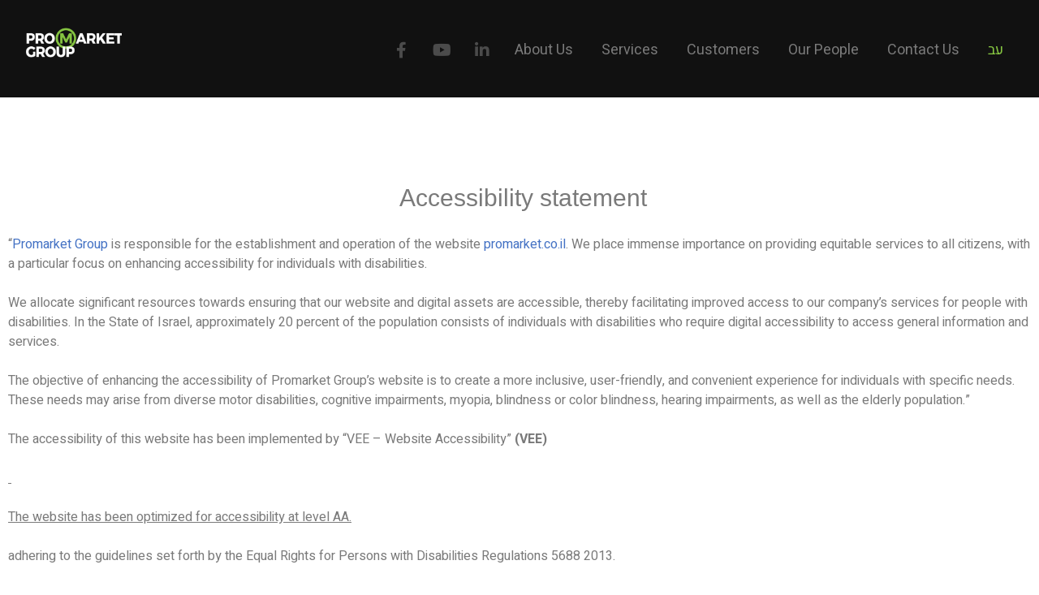

--- FILE ---
content_type: text/html; charset=utf-8
request_url: https://www.google.com/recaptcha/api2/anchor?ar=1&k=6LeV_kgfAAAAAAknyGK3L1oiXxdK3jeQ13mbUTAo&co=aHR0cHM6Ly93d3cucHJvbWFya2V0LmNvLmlsOjQ0Mw..&hl=en&type=v3&v=N67nZn4AqZkNcbeMu4prBgzg&size=invisible&badge=inline&sa=Form&anchor-ms=20000&execute-ms=30000&cb=vaq2osgr8gcz
body_size: 48672
content:
<!DOCTYPE HTML><html dir="ltr" lang="en"><head><meta http-equiv="Content-Type" content="text/html; charset=UTF-8">
<meta http-equiv="X-UA-Compatible" content="IE=edge">
<title>reCAPTCHA</title>
<style type="text/css">
/* cyrillic-ext */
@font-face {
  font-family: 'Roboto';
  font-style: normal;
  font-weight: 400;
  font-stretch: 100%;
  src: url(//fonts.gstatic.com/s/roboto/v48/KFO7CnqEu92Fr1ME7kSn66aGLdTylUAMa3GUBHMdazTgWw.woff2) format('woff2');
  unicode-range: U+0460-052F, U+1C80-1C8A, U+20B4, U+2DE0-2DFF, U+A640-A69F, U+FE2E-FE2F;
}
/* cyrillic */
@font-face {
  font-family: 'Roboto';
  font-style: normal;
  font-weight: 400;
  font-stretch: 100%;
  src: url(//fonts.gstatic.com/s/roboto/v48/KFO7CnqEu92Fr1ME7kSn66aGLdTylUAMa3iUBHMdazTgWw.woff2) format('woff2');
  unicode-range: U+0301, U+0400-045F, U+0490-0491, U+04B0-04B1, U+2116;
}
/* greek-ext */
@font-face {
  font-family: 'Roboto';
  font-style: normal;
  font-weight: 400;
  font-stretch: 100%;
  src: url(//fonts.gstatic.com/s/roboto/v48/KFO7CnqEu92Fr1ME7kSn66aGLdTylUAMa3CUBHMdazTgWw.woff2) format('woff2');
  unicode-range: U+1F00-1FFF;
}
/* greek */
@font-face {
  font-family: 'Roboto';
  font-style: normal;
  font-weight: 400;
  font-stretch: 100%;
  src: url(//fonts.gstatic.com/s/roboto/v48/KFO7CnqEu92Fr1ME7kSn66aGLdTylUAMa3-UBHMdazTgWw.woff2) format('woff2');
  unicode-range: U+0370-0377, U+037A-037F, U+0384-038A, U+038C, U+038E-03A1, U+03A3-03FF;
}
/* math */
@font-face {
  font-family: 'Roboto';
  font-style: normal;
  font-weight: 400;
  font-stretch: 100%;
  src: url(//fonts.gstatic.com/s/roboto/v48/KFO7CnqEu92Fr1ME7kSn66aGLdTylUAMawCUBHMdazTgWw.woff2) format('woff2');
  unicode-range: U+0302-0303, U+0305, U+0307-0308, U+0310, U+0312, U+0315, U+031A, U+0326-0327, U+032C, U+032F-0330, U+0332-0333, U+0338, U+033A, U+0346, U+034D, U+0391-03A1, U+03A3-03A9, U+03B1-03C9, U+03D1, U+03D5-03D6, U+03F0-03F1, U+03F4-03F5, U+2016-2017, U+2034-2038, U+203C, U+2040, U+2043, U+2047, U+2050, U+2057, U+205F, U+2070-2071, U+2074-208E, U+2090-209C, U+20D0-20DC, U+20E1, U+20E5-20EF, U+2100-2112, U+2114-2115, U+2117-2121, U+2123-214F, U+2190, U+2192, U+2194-21AE, U+21B0-21E5, U+21F1-21F2, U+21F4-2211, U+2213-2214, U+2216-22FF, U+2308-230B, U+2310, U+2319, U+231C-2321, U+2336-237A, U+237C, U+2395, U+239B-23B7, U+23D0, U+23DC-23E1, U+2474-2475, U+25AF, U+25B3, U+25B7, U+25BD, U+25C1, U+25CA, U+25CC, U+25FB, U+266D-266F, U+27C0-27FF, U+2900-2AFF, U+2B0E-2B11, U+2B30-2B4C, U+2BFE, U+3030, U+FF5B, U+FF5D, U+1D400-1D7FF, U+1EE00-1EEFF;
}
/* symbols */
@font-face {
  font-family: 'Roboto';
  font-style: normal;
  font-weight: 400;
  font-stretch: 100%;
  src: url(//fonts.gstatic.com/s/roboto/v48/KFO7CnqEu92Fr1ME7kSn66aGLdTylUAMaxKUBHMdazTgWw.woff2) format('woff2');
  unicode-range: U+0001-000C, U+000E-001F, U+007F-009F, U+20DD-20E0, U+20E2-20E4, U+2150-218F, U+2190, U+2192, U+2194-2199, U+21AF, U+21E6-21F0, U+21F3, U+2218-2219, U+2299, U+22C4-22C6, U+2300-243F, U+2440-244A, U+2460-24FF, U+25A0-27BF, U+2800-28FF, U+2921-2922, U+2981, U+29BF, U+29EB, U+2B00-2BFF, U+4DC0-4DFF, U+FFF9-FFFB, U+10140-1018E, U+10190-1019C, U+101A0, U+101D0-101FD, U+102E0-102FB, U+10E60-10E7E, U+1D2C0-1D2D3, U+1D2E0-1D37F, U+1F000-1F0FF, U+1F100-1F1AD, U+1F1E6-1F1FF, U+1F30D-1F30F, U+1F315, U+1F31C, U+1F31E, U+1F320-1F32C, U+1F336, U+1F378, U+1F37D, U+1F382, U+1F393-1F39F, U+1F3A7-1F3A8, U+1F3AC-1F3AF, U+1F3C2, U+1F3C4-1F3C6, U+1F3CA-1F3CE, U+1F3D4-1F3E0, U+1F3ED, U+1F3F1-1F3F3, U+1F3F5-1F3F7, U+1F408, U+1F415, U+1F41F, U+1F426, U+1F43F, U+1F441-1F442, U+1F444, U+1F446-1F449, U+1F44C-1F44E, U+1F453, U+1F46A, U+1F47D, U+1F4A3, U+1F4B0, U+1F4B3, U+1F4B9, U+1F4BB, U+1F4BF, U+1F4C8-1F4CB, U+1F4D6, U+1F4DA, U+1F4DF, U+1F4E3-1F4E6, U+1F4EA-1F4ED, U+1F4F7, U+1F4F9-1F4FB, U+1F4FD-1F4FE, U+1F503, U+1F507-1F50B, U+1F50D, U+1F512-1F513, U+1F53E-1F54A, U+1F54F-1F5FA, U+1F610, U+1F650-1F67F, U+1F687, U+1F68D, U+1F691, U+1F694, U+1F698, U+1F6AD, U+1F6B2, U+1F6B9-1F6BA, U+1F6BC, U+1F6C6-1F6CF, U+1F6D3-1F6D7, U+1F6E0-1F6EA, U+1F6F0-1F6F3, U+1F6F7-1F6FC, U+1F700-1F7FF, U+1F800-1F80B, U+1F810-1F847, U+1F850-1F859, U+1F860-1F887, U+1F890-1F8AD, U+1F8B0-1F8BB, U+1F8C0-1F8C1, U+1F900-1F90B, U+1F93B, U+1F946, U+1F984, U+1F996, U+1F9E9, U+1FA00-1FA6F, U+1FA70-1FA7C, U+1FA80-1FA89, U+1FA8F-1FAC6, U+1FACE-1FADC, U+1FADF-1FAE9, U+1FAF0-1FAF8, U+1FB00-1FBFF;
}
/* vietnamese */
@font-face {
  font-family: 'Roboto';
  font-style: normal;
  font-weight: 400;
  font-stretch: 100%;
  src: url(//fonts.gstatic.com/s/roboto/v48/KFO7CnqEu92Fr1ME7kSn66aGLdTylUAMa3OUBHMdazTgWw.woff2) format('woff2');
  unicode-range: U+0102-0103, U+0110-0111, U+0128-0129, U+0168-0169, U+01A0-01A1, U+01AF-01B0, U+0300-0301, U+0303-0304, U+0308-0309, U+0323, U+0329, U+1EA0-1EF9, U+20AB;
}
/* latin-ext */
@font-face {
  font-family: 'Roboto';
  font-style: normal;
  font-weight: 400;
  font-stretch: 100%;
  src: url(//fonts.gstatic.com/s/roboto/v48/KFO7CnqEu92Fr1ME7kSn66aGLdTylUAMa3KUBHMdazTgWw.woff2) format('woff2');
  unicode-range: U+0100-02BA, U+02BD-02C5, U+02C7-02CC, U+02CE-02D7, U+02DD-02FF, U+0304, U+0308, U+0329, U+1D00-1DBF, U+1E00-1E9F, U+1EF2-1EFF, U+2020, U+20A0-20AB, U+20AD-20C0, U+2113, U+2C60-2C7F, U+A720-A7FF;
}
/* latin */
@font-face {
  font-family: 'Roboto';
  font-style: normal;
  font-weight: 400;
  font-stretch: 100%;
  src: url(//fonts.gstatic.com/s/roboto/v48/KFO7CnqEu92Fr1ME7kSn66aGLdTylUAMa3yUBHMdazQ.woff2) format('woff2');
  unicode-range: U+0000-00FF, U+0131, U+0152-0153, U+02BB-02BC, U+02C6, U+02DA, U+02DC, U+0304, U+0308, U+0329, U+2000-206F, U+20AC, U+2122, U+2191, U+2193, U+2212, U+2215, U+FEFF, U+FFFD;
}
/* cyrillic-ext */
@font-face {
  font-family: 'Roboto';
  font-style: normal;
  font-weight: 500;
  font-stretch: 100%;
  src: url(//fonts.gstatic.com/s/roboto/v48/KFO7CnqEu92Fr1ME7kSn66aGLdTylUAMa3GUBHMdazTgWw.woff2) format('woff2');
  unicode-range: U+0460-052F, U+1C80-1C8A, U+20B4, U+2DE0-2DFF, U+A640-A69F, U+FE2E-FE2F;
}
/* cyrillic */
@font-face {
  font-family: 'Roboto';
  font-style: normal;
  font-weight: 500;
  font-stretch: 100%;
  src: url(//fonts.gstatic.com/s/roboto/v48/KFO7CnqEu92Fr1ME7kSn66aGLdTylUAMa3iUBHMdazTgWw.woff2) format('woff2');
  unicode-range: U+0301, U+0400-045F, U+0490-0491, U+04B0-04B1, U+2116;
}
/* greek-ext */
@font-face {
  font-family: 'Roboto';
  font-style: normal;
  font-weight: 500;
  font-stretch: 100%;
  src: url(//fonts.gstatic.com/s/roboto/v48/KFO7CnqEu92Fr1ME7kSn66aGLdTylUAMa3CUBHMdazTgWw.woff2) format('woff2');
  unicode-range: U+1F00-1FFF;
}
/* greek */
@font-face {
  font-family: 'Roboto';
  font-style: normal;
  font-weight: 500;
  font-stretch: 100%;
  src: url(//fonts.gstatic.com/s/roboto/v48/KFO7CnqEu92Fr1ME7kSn66aGLdTylUAMa3-UBHMdazTgWw.woff2) format('woff2');
  unicode-range: U+0370-0377, U+037A-037F, U+0384-038A, U+038C, U+038E-03A1, U+03A3-03FF;
}
/* math */
@font-face {
  font-family: 'Roboto';
  font-style: normal;
  font-weight: 500;
  font-stretch: 100%;
  src: url(//fonts.gstatic.com/s/roboto/v48/KFO7CnqEu92Fr1ME7kSn66aGLdTylUAMawCUBHMdazTgWw.woff2) format('woff2');
  unicode-range: U+0302-0303, U+0305, U+0307-0308, U+0310, U+0312, U+0315, U+031A, U+0326-0327, U+032C, U+032F-0330, U+0332-0333, U+0338, U+033A, U+0346, U+034D, U+0391-03A1, U+03A3-03A9, U+03B1-03C9, U+03D1, U+03D5-03D6, U+03F0-03F1, U+03F4-03F5, U+2016-2017, U+2034-2038, U+203C, U+2040, U+2043, U+2047, U+2050, U+2057, U+205F, U+2070-2071, U+2074-208E, U+2090-209C, U+20D0-20DC, U+20E1, U+20E5-20EF, U+2100-2112, U+2114-2115, U+2117-2121, U+2123-214F, U+2190, U+2192, U+2194-21AE, U+21B0-21E5, U+21F1-21F2, U+21F4-2211, U+2213-2214, U+2216-22FF, U+2308-230B, U+2310, U+2319, U+231C-2321, U+2336-237A, U+237C, U+2395, U+239B-23B7, U+23D0, U+23DC-23E1, U+2474-2475, U+25AF, U+25B3, U+25B7, U+25BD, U+25C1, U+25CA, U+25CC, U+25FB, U+266D-266F, U+27C0-27FF, U+2900-2AFF, U+2B0E-2B11, U+2B30-2B4C, U+2BFE, U+3030, U+FF5B, U+FF5D, U+1D400-1D7FF, U+1EE00-1EEFF;
}
/* symbols */
@font-face {
  font-family: 'Roboto';
  font-style: normal;
  font-weight: 500;
  font-stretch: 100%;
  src: url(//fonts.gstatic.com/s/roboto/v48/KFO7CnqEu92Fr1ME7kSn66aGLdTylUAMaxKUBHMdazTgWw.woff2) format('woff2');
  unicode-range: U+0001-000C, U+000E-001F, U+007F-009F, U+20DD-20E0, U+20E2-20E4, U+2150-218F, U+2190, U+2192, U+2194-2199, U+21AF, U+21E6-21F0, U+21F3, U+2218-2219, U+2299, U+22C4-22C6, U+2300-243F, U+2440-244A, U+2460-24FF, U+25A0-27BF, U+2800-28FF, U+2921-2922, U+2981, U+29BF, U+29EB, U+2B00-2BFF, U+4DC0-4DFF, U+FFF9-FFFB, U+10140-1018E, U+10190-1019C, U+101A0, U+101D0-101FD, U+102E0-102FB, U+10E60-10E7E, U+1D2C0-1D2D3, U+1D2E0-1D37F, U+1F000-1F0FF, U+1F100-1F1AD, U+1F1E6-1F1FF, U+1F30D-1F30F, U+1F315, U+1F31C, U+1F31E, U+1F320-1F32C, U+1F336, U+1F378, U+1F37D, U+1F382, U+1F393-1F39F, U+1F3A7-1F3A8, U+1F3AC-1F3AF, U+1F3C2, U+1F3C4-1F3C6, U+1F3CA-1F3CE, U+1F3D4-1F3E0, U+1F3ED, U+1F3F1-1F3F3, U+1F3F5-1F3F7, U+1F408, U+1F415, U+1F41F, U+1F426, U+1F43F, U+1F441-1F442, U+1F444, U+1F446-1F449, U+1F44C-1F44E, U+1F453, U+1F46A, U+1F47D, U+1F4A3, U+1F4B0, U+1F4B3, U+1F4B9, U+1F4BB, U+1F4BF, U+1F4C8-1F4CB, U+1F4D6, U+1F4DA, U+1F4DF, U+1F4E3-1F4E6, U+1F4EA-1F4ED, U+1F4F7, U+1F4F9-1F4FB, U+1F4FD-1F4FE, U+1F503, U+1F507-1F50B, U+1F50D, U+1F512-1F513, U+1F53E-1F54A, U+1F54F-1F5FA, U+1F610, U+1F650-1F67F, U+1F687, U+1F68D, U+1F691, U+1F694, U+1F698, U+1F6AD, U+1F6B2, U+1F6B9-1F6BA, U+1F6BC, U+1F6C6-1F6CF, U+1F6D3-1F6D7, U+1F6E0-1F6EA, U+1F6F0-1F6F3, U+1F6F7-1F6FC, U+1F700-1F7FF, U+1F800-1F80B, U+1F810-1F847, U+1F850-1F859, U+1F860-1F887, U+1F890-1F8AD, U+1F8B0-1F8BB, U+1F8C0-1F8C1, U+1F900-1F90B, U+1F93B, U+1F946, U+1F984, U+1F996, U+1F9E9, U+1FA00-1FA6F, U+1FA70-1FA7C, U+1FA80-1FA89, U+1FA8F-1FAC6, U+1FACE-1FADC, U+1FADF-1FAE9, U+1FAF0-1FAF8, U+1FB00-1FBFF;
}
/* vietnamese */
@font-face {
  font-family: 'Roboto';
  font-style: normal;
  font-weight: 500;
  font-stretch: 100%;
  src: url(//fonts.gstatic.com/s/roboto/v48/KFO7CnqEu92Fr1ME7kSn66aGLdTylUAMa3OUBHMdazTgWw.woff2) format('woff2');
  unicode-range: U+0102-0103, U+0110-0111, U+0128-0129, U+0168-0169, U+01A0-01A1, U+01AF-01B0, U+0300-0301, U+0303-0304, U+0308-0309, U+0323, U+0329, U+1EA0-1EF9, U+20AB;
}
/* latin-ext */
@font-face {
  font-family: 'Roboto';
  font-style: normal;
  font-weight: 500;
  font-stretch: 100%;
  src: url(//fonts.gstatic.com/s/roboto/v48/KFO7CnqEu92Fr1ME7kSn66aGLdTylUAMa3KUBHMdazTgWw.woff2) format('woff2');
  unicode-range: U+0100-02BA, U+02BD-02C5, U+02C7-02CC, U+02CE-02D7, U+02DD-02FF, U+0304, U+0308, U+0329, U+1D00-1DBF, U+1E00-1E9F, U+1EF2-1EFF, U+2020, U+20A0-20AB, U+20AD-20C0, U+2113, U+2C60-2C7F, U+A720-A7FF;
}
/* latin */
@font-face {
  font-family: 'Roboto';
  font-style: normal;
  font-weight: 500;
  font-stretch: 100%;
  src: url(//fonts.gstatic.com/s/roboto/v48/KFO7CnqEu92Fr1ME7kSn66aGLdTylUAMa3yUBHMdazQ.woff2) format('woff2');
  unicode-range: U+0000-00FF, U+0131, U+0152-0153, U+02BB-02BC, U+02C6, U+02DA, U+02DC, U+0304, U+0308, U+0329, U+2000-206F, U+20AC, U+2122, U+2191, U+2193, U+2212, U+2215, U+FEFF, U+FFFD;
}
/* cyrillic-ext */
@font-face {
  font-family: 'Roboto';
  font-style: normal;
  font-weight: 900;
  font-stretch: 100%;
  src: url(//fonts.gstatic.com/s/roboto/v48/KFO7CnqEu92Fr1ME7kSn66aGLdTylUAMa3GUBHMdazTgWw.woff2) format('woff2');
  unicode-range: U+0460-052F, U+1C80-1C8A, U+20B4, U+2DE0-2DFF, U+A640-A69F, U+FE2E-FE2F;
}
/* cyrillic */
@font-face {
  font-family: 'Roboto';
  font-style: normal;
  font-weight: 900;
  font-stretch: 100%;
  src: url(//fonts.gstatic.com/s/roboto/v48/KFO7CnqEu92Fr1ME7kSn66aGLdTylUAMa3iUBHMdazTgWw.woff2) format('woff2');
  unicode-range: U+0301, U+0400-045F, U+0490-0491, U+04B0-04B1, U+2116;
}
/* greek-ext */
@font-face {
  font-family: 'Roboto';
  font-style: normal;
  font-weight: 900;
  font-stretch: 100%;
  src: url(//fonts.gstatic.com/s/roboto/v48/KFO7CnqEu92Fr1ME7kSn66aGLdTylUAMa3CUBHMdazTgWw.woff2) format('woff2');
  unicode-range: U+1F00-1FFF;
}
/* greek */
@font-face {
  font-family: 'Roboto';
  font-style: normal;
  font-weight: 900;
  font-stretch: 100%;
  src: url(//fonts.gstatic.com/s/roboto/v48/KFO7CnqEu92Fr1ME7kSn66aGLdTylUAMa3-UBHMdazTgWw.woff2) format('woff2');
  unicode-range: U+0370-0377, U+037A-037F, U+0384-038A, U+038C, U+038E-03A1, U+03A3-03FF;
}
/* math */
@font-face {
  font-family: 'Roboto';
  font-style: normal;
  font-weight: 900;
  font-stretch: 100%;
  src: url(//fonts.gstatic.com/s/roboto/v48/KFO7CnqEu92Fr1ME7kSn66aGLdTylUAMawCUBHMdazTgWw.woff2) format('woff2');
  unicode-range: U+0302-0303, U+0305, U+0307-0308, U+0310, U+0312, U+0315, U+031A, U+0326-0327, U+032C, U+032F-0330, U+0332-0333, U+0338, U+033A, U+0346, U+034D, U+0391-03A1, U+03A3-03A9, U+03B1-03C9, U+03D1, U+03D5-03D6, U+03F0-03F1, U+03F4-03F5, U+2016-2017, U+2034-2038, U+203C, U+2040, U+2043, U+2047, U+2050, U+2057, U+205F, U+2070-2071, U+2074-208E, U+2090-209C, U+20D0-20DC, U+20E1, U+20E5-20EF, U+2100-2112, U+2114-2115, U+2117-2121, U+2123-214F, U+2190, U+2192, U+2194-21AE, U+21B0-21E5, U+21F1-21F2, U+21F4-2211, U+2213-2214, U+2216-22FF, U+2308-230B, U+2310, U+2319, U+231C-2321, U+2336-237A, U+237C, U+2395, U+239B-23B7, U+23D0, U+23DC-23E1, U+2474-2475, U+25AF, U+25B3, U+25B7, U+25BD, U+25C1, U+25CA, U+25CC, U+25FB, U+266D-266F, U+27C0-27FF, U+2900-2AFF, U+2B0E-2B11, U+2B30-2B4C, U+2BFE, U+3030, U+FF5B, U+FF5D, U+1D400-1D7FF, U+1EE00-1EEFF;
}
/* symbols */
@font-face {
  font-family: 'Roboto';
  font-style: normal;
  font-weight: 900;
  font-stretch: 100%;
  src: url(//fonts.gstatic.com/s/roboto/v48/KFO7CnqEu92Fr1ME7kSn66aGLdTylUAMaxKUBHMdazTgWw.woff2) format('woff2');
  unicode-range: U+0001-000C, U+000E-001F, U+007F-009F, U+20DD-20E0, U+20E2-20E4, U+2150-218F, U+2190, U+2192, U+2194-2199, U+21AF, U+21E6-21F0, U+21F3, U+2218-2219, U+2299, U+22C4-22C6, U+2300-243F, U+2440-244A, U+2460-24FF, U+25A0-27BF, U+2800-28FF, U+2921-2922, U+2981, U+29BF, U+29EB, U+2B00-2BFF, U+4DC0-4DFF, U+FFF9-FFFB, U+10140-1018E, U+10190-1019C, U+101A0, U+101D0-101FD, U+102E0-102FB, U+10E60-10E7E, U+1D2C0-1D2D3, U+1D2E0-1D37F, U+1F000-1F0FF, U+1F100-1F1AD, U+1F1E6-1F1FF, U+1F30D-1F30F, U+1F315, U+1F31C, U+1F31E, U+1F320-1F32C, U+1F336, U+1F378, U+1F37D, U+1F382, U+1F393-1F39F, U+1F3A7-1F3A8, U+1F3AC-1F3AF, U+1F3C2, U+1F3C4-1F3C6, U+1F3CA-1F3CE, U+1F3D4-1F3E0, U+1F3ED, U+1F3F1-1F3F3, U+1F3F5-1F3F7, U+1F408, U+1F415, U+1F41F, U+1F426, U+1F43F, U+1F441-1F442, U+1F444, U+1F446-1F449, U+1F44C-1F44E, U+1F453, U+1F46A, U+1F47D, U+1F4A3, U+1F4B0, U+1F4B3, U+1F4B9, U+1F4BB, U+1F4BF, U+1F4C8-1F4CB, U+1F4D6, U+1F4DA, U+1F4DF, U+1F4E3-1F4E6, U+1F4EA-1F4ED, U+1F4F7, U+1F4F9-1F4FB, U+1F4FD-1F4FE, U+1F503, U+1F507-1F50B, U+1F50D, U+1F512-1F513, U+1F53E-1F54A, U+1F54F-1F5FA, U+1F610, U+1F650-1F67F, U+1F687, U+1F68D, U+1F691, U+1F694, U+1F698, U+1F6AD, U+1F6B2, U+1F6B9-1F6BA, U+1F6BC, U+1F6C6-1F6CF, U+1F6D3-1F6D7, U+1F6E0-1F6EA, U+1F6F0-1F6F3, U+1F6F7-1F6FC, U+1F700-1F7FF, U+1F800-1F80B, U+1F810-1F847, U+1F850-1F859, U+1F860-1F887, U+1F890-1F8AD, U+1F8B0-1F8BB, U+1F8C0-1F8C1, U+1F900-1F90B, U+1F93B, U+1F946, U+1F984, U+1F996, U+1F9E9, U+1FA00-1FA6F, U+1FA70-1FA7C, U+1FA80-1FA89, U+1FA8F-1FAC6, U+1FACE-1FADC, U+1FADF-1FAE9, U+1FAF0-1FAF8, U+1FB00-1FBFF;
}
/* vietnamese */
@font-face {
  font-family: 'Roboto';
  font-style: normal;
  font-weight: 900;
  font-stretch: 100%;
  src: url(//fonts.gstatic.com/s/roboto/v48/KFO7CnqEu92Fr1ME7kSn66aGLdTylUAMa3OUBHMdazTgWw.woff2) format('woff2');
  unicode-range: U+0102-0103, U+0110-0111, U+0128-0129, U+0168-0169, U+01A0-01A1, U+01AF-01B0, U+0300-0301, U+0303-0304, U+0308-0309, U+0323, U+0329, U+1EA0-1EF9, U+20AB;
}
/* latin-ext */
@font-face {
  font-family: 'Roboto';
  font-style: normal;
  font-weight: 900;
  font-stretch: 100%;
  src: url(//fonts.gstatic.com/s/roboto/v48/KFO7CnqEu92Fr1ME7kSn66aGLdTylUAMa3KUBHMdazTgWw.woff2) format('woff2');
  unicode-range: U+0100-02BA, U+02BD-02C5, U+02C7-02CC, U+02CE-02D7, U+02DD-02FF, U+0304, U+0308, U+0329, U+1D00-1DBF, U+1E00-1E9F, U+1EF2-1EFF, U+2020, U+20A0-20AB, U+20AD-20C0, U+2113, U+2C60-2C7F, U+A720-A7FF;
}
/* latin */
@font-face {
  font-family: 'Roboto';
  font-style: normal;
  font-weight: 900;
  font-stretch: 100%;
  src: url(//fonts.gstatic.com/s/roboto/v48/KFO7CnqEu92Fr1ME7kSn66aGLdTylUAMa3yUBHMdazQ.woff2) format('woff2');
  unicode-range: U+0000-00FF, U+0131, U+0152-0153, U+02BB-02BC, U+02C6, U+02DA, U+02DC, U+0304, U+0308, U+0329, U+2000-206F, U+20AC, U+2122, U+2191, U+2193, U+2212, U+2215, U+FEFF, U+FFFD;
}

</style>
<link rel="stylesheet" type="text/css" href="https://www.gstatic.com/recaptcha/releases/N67nZn4AqZkNcbeMu4prBgzg/styles__ltr.css">
<script nonce="FiSABAXt0jmDMVRX4mi0nQ" type="text/javascript">window['__recaptcha_api'] = 'https://www.google.com/recaptcha/api2/';</script>
<script type="text/javascript" src="https://www.gstatic.com/recaptcha/releases/N67nZn4AqZkNcbeMu4prBgzg/recaptcha__en.js" nonce="FiSABAXt0jmDMVRX4mi0nQ">
      
    </script></head>
<body><div id="rc-anchor-alert" class="rc-anchor-alert"></div>
<input type="hidden" id="recaptcha-token" value="[base64]">
<script type="text/javascript" nonce="FiSABAXt0jmDMVRX4mi0nQ">
      recaptcha.anchor.Main.init("[\x22ainput\x22,[\x22bgdata\x22,\x22\x22,\[base64]/[base64]/[base64]/bmV3IHJbeF0oY1swXSk6RT09Mj9uZXcgclt4XShjWzBdLGNbMV0pOkU9PTM/bmV3IHJbeF0oY1swXSxjWzFdLGNbMl0pOkU9PTQ/[base64]/[base64]/[base64]/[base64]/[base64]/[base64]/[base64]/[base64]\x22,\[base64]\x22,\x22wrTCszzDijhrCsKsw7TDnsK6wrJsLjjDvxLDtMKFwpRdwqQlw6VewoUiwpsXUhDCtQ5hZjczIMKKTHPDuMO3KUDCi3MbGF5yw44+wqDCoiEIwrIUEQLCjzVhw5XDuTVmw5TDvVHDjxsWPsOnw57DrGU/[base64]/Cn8KrLsOkPsKHw7h5Q0DCjg3ClmNNwqx6F8KIw47DvsKkEcKnSkvDo8OOScOyNMKBFW3Cm8Ovw6jChyzDqQVrwogoasKPwoAAw6HCt8ODCRDCisOKwoEBBxxEw6EaXA1Aw7pPdcOXwqjDm8Osa0IfCg7Dp8KAw5nDhGXCs8OeWsKjAn/DvMKeM1DCuDh2JSVWb8KTwr/[base64]/w5LCksKUwqTDp8OeM2PDonASw4bDjhcNXcOjHXUZckvDogzClBVbw4QqN2V9wqp9R8OPSDVrw7LDoyTDmMKbw51mwrTDrsOAwrLCuREFO8KYwpzCsMKqRMK8aAjCswbDt2LDssO0asKkw4MNwqvDohM+wqllwp/Ck3gVw7zDl1vDvsOjwp3DsMK/FsKhRG59w5PDvzQSAMKMwpk3wrBAw4xlMQ0hasKfw6ZZAz18w5p1w6TDmn4RRsO2dSwwJHzCpnfDvDN7wpNhw4bDicOsP8KIamdAesOtBsO8wrY7wpl/[base64]/Cr3/Dpn7CvE4PwrLDksOewpIJwp3CnsKEE8OQwrNqw6vCuMKaw5/DpsKbwqLDplzCuDvDnGR3EsKwJ8O2VzN2wqVcwrZRwqXCusOdIGTDvmdLPMK0MB/[base64]/BsKww4PClnQRw4QKPsKNwrQ4clDDicOnwr/[base64]/DpcKow4sAN8Kdw6HDjMOuVcOow6YwfwjDrBLDhBhJw5XCrFhpY8KoMEXDmg9tw7t9WcKdM8KGJsKnYGg6wrYOwql5w4M0w7pAw7vDtSEMWVQXEMKLw75CNMOWwqPDtcOVO8K4w47DoFRFBcOBTsK1fW/CpxxWwrJSw5zCsWx5XD9nw6jCgVIJwpxXIcOtCcOqPyYnDBJPwpLCnFN9wpjCkE/CmEvDtcKEQl/[base64]/w6/CocKBw78RPMKSWMOOwo3DsjHDm8KDwr8GbxI0axXCv8O4c2gRAsK+XkHCi8OnwpjDnzlQwo7DiljDjwDCnF0Qc8KVwo/CrSlswofClXEfwoDCoTzCnMKsDTsewojCvMOVw4rDpEDDrMO5JsOfITAWKTsaZcOfwqXDqGlPQhXDnsOSwp/[base64]/[base64]/CkzjDjXs8wp8EwqFRw6xzw4DDjMOvwr7DmMK/ZTzDiiEweGFQDUM3wrtpwrwFwo91w754PCDCtkDCkcKxwqYOw6B+w5HDh0UZwpTCjiPDnMK0wprCtU7DqT/Cg8OvOSVrA8ONw6R5woXCnMKhwqpuw6Vow5VydsONwozCqMK9OSbDk8OiwrsRwpnCihYjwqnDl8KAIwdgcUzDs2FJbsKGZUjDk8OTwpLCjj7DmMOQw6DCn8OrwpQWccOQScK1AcOEwr/[base64]/[base64]/ChcKBI8O2MXPDhcKwI8KZa8Kcw5FAw4zCvcOMV0suf8O0QScvw7Vxw5RtUQIDR8OcEBtUVMOQIgLDo2DDksOww59Bw4jCtcKmw7PClMKYeFAhwoIaa8OtIgzDgMOBwpZPfSNIwoTCvnnDgCcSCMOQwpYMw75RfMO8csOiw4vDiEIodCMPVG/DnlbCg3vCnsOrwqnDqMK4N8K3CXxgwqDDvHkYJsK0wrXCgEAkdkPCsisvw79oKMOoNwzDucKrFcKRWBNCQzULBMO0AQfCk8OWw4l8M3YOw4TCh0lEwrnDssO/ZRMvRDp+w4xEwqjCusOew4XCp1HCqMO8VsK7wqbCiQLCjmnDpDoeXcKxagTDv8KcV8OWwoZtwrLDmCfCucKlw4BOw5tswr/Co0NbTMKaNiMqwqhyw6AfwoHCmFckScOZw54QwqjDncO1wobCjy0HUm3CmMOKw5wHw5XCiHJ/QMOQWcOew6pdw6wkZgrDocOUwqfDoCRdw7rCnEAvw7jDjEo9wqXDhltOwphlMzrCnkXDnMKXwo/CgcKaw6hUw5rChMKaQlfDusKvWsKCwpV/wogvw4fCtC0JwqcMwonDnzMIw4DDnsOswrhjfyHDkFwPw5PCkGnCl3nDtsO7D8KGbcKNw4rDosK0wpXCjcOZOsKuw4jCqsKow7Fawqd7Sl95V2lqBcOTQi/CuMO8QsKBwpRfIQkrwot+GsKmKsOMWsK3w502wqMqEMORwrFhJcKbw5M/[base64]/Dl8O0GjwhRWrCuX5IwpLClCfCk8OlbcOlUMOrbloOB8K/wq/DicOkw45kNsO8VsKBecOrBMKQwrNmwohWw7TDjG4Pwp7DqFRxwrDDrB9Pw7LCiEBQdXdcb8Kqw7M9IcKEY8OHN8OZR8OQRW4PwqRLFjXDrcOtwqzDqU7CvE4cw5phN8OlBsKpwq/DvE9jB8Oxw4fCsz5Jw6bCiMO0w6d1w6zCl8KDJjbCjcOGTzl/w5HCn8KZwokPwpFwwo7Djjoqw57Cgllewr/CtsOLAsOCwpgBScOjwqx8wrpsw6nDvsO6wpN1fMOLw6PCgsKLw5N0w7jChcOGw4PDi1nCnz4rOyvDhwJqaCx6C8OEccOew5Akwpxgw7rDihRAw40Fwo3DoibCqcKUwp7DmcOCD8Olw4h5wrZEE3VjA8ORw6Adwo7DjcONwrbClFDDkcO/NGENEcOGCipWQh0fUDnDnggMw7fCvTYTHsKsIMOJw6XCsUPCo3ASwpUoC8OHCy80wp5nB0TDtsK5w4BPwrZkex7Dk0IVbcKrw7J9JMOzLknCrsKEw5jDqDnDmcO6w4JUw7puW8OXbMKTw5HDlsKwZBnChMONw4/CjsOpJSfCslzDmCpEwpwawq/[base64]/ClcKEL2jCncKzdcO6PMKDwp/[base64]/CicKpNMKFw4fCg8KmQRscI1TDo8O5wpErw7c4wqLDmyLCo8K+woh7wqLCnwzCocO5ORk3D3vDvcOLXHURw7TDuS3CrsOBwrpEGVlkwogKLcKEasKuw7UWwqsRNcKJw5vCtsOjI8KQwpI1RX/Dl117NcKjJQHCpnYIwo7CqEVTw6IDPsKLVEnCpiLDisOeW27CjH4Jw5xKe8KTJcKdclwMXHLCmjLClsKXSifCplvCvjsHK8KQw7okw6HCqcOPdhRtJHwxBMK9w7XDtsOuw4fDsVh6wqJ2QSrDicOKJV/[base64]/CvcK+wq3CrmvCmEbCp8Ohcl3Dt8ODeTXDh8O8w7zChGDDicKPOT/CnsOIfMK8wqDCkRDDlChVw68fB3rCmMKBPcKOcsK1dcOsSMKpwqMtQn7ChyDDgcODNcK6w6nDmSLCiGwsw4vCj8OIwpTCh8KNI27Cr8Ouw6Q0IkfCgcKWDFRkbFPDhcKUCDsQasKxBMKyd8Kdw47CgsOnUMOtUcO+wpkqV3fCp8OVwoLCl8OAw7NXwp7CsxUWI8O/EQLCiMOje3JVw4BdwoALG8Kzw5EGw7F8wovCh2TDtMO7RcKwwq9rwqZ/w4vCgTgiw4TCslnCvsOrwpV0cQgvwqfCk0V0wqVQTMOew77CunFHw5zDi8KkIMKyPxDCkAbCiH99wqdYwqozVsOAAW0qwofCucKIw4XDiMO9woXDnMOkNMKifcOdwr/CtMKGwqTCr8KfM8OdwqIbwpo3JMOUw7HDsMOww6zDmcK6w7XChSJGwovCvFlIDynCtg/[base64]/DhsKgw6ELNEQHe8KkXg7CmcO6RFjDvsKiF8K2eV/CgAFQbsOOw7zCqyDDoMOlZGQZwqVewoofwrNuAFo0w7Vww4TDulJYB8OXdcKWwoJNVkYiBxbCgBoCwqLDk0vDu8KlR2/Dl8OSIsOCw5PCkcOhHsOhIsOMAyLDhMOjKzRPw5UiR8KpP8OxwozDpTsSaUnDqBU5w60uwogLSjczFcK8JcKAwqwqw4kCw7cDWMKnwrZpw51PTMK7WsKcwogLw6/CuMKqGzlJBx/[base64]/DgMOHQ2vChMKMwoZSw4k4cnLDiAMZwrvDlMKLw6nCv8KHw5ZERWArLEUjRBnCp8KpRkJjw4nCmQDChnoLwo0Lwp0HwofDuMODwpkow6zCn8K6wq/[base64]/wr8+YkLDtMOQZnXDq8OQZU7DucOswoc6QMOCMsOXwrEuGlTDjMK8wrDDsCXCtMOBwojChl3CqcKywoF0DmlNDg0uwrnCqcOBXR7DghYlDcOkw55ew50twqRsITLDhMO1O2/[base64]/CgynDvsKGM8KPa8K8fcOIUcKbw5QUwp59w55Iw7hawr8NbzTDghTChlFEw6h+w6EHLCnCl8KlwoXDvcONFmnDvijDjsK/wrDCjSZQwqjDosK6KsKbQcOfwrDDsjdGworCgCvDisOUwoDCtcKMV8K6LDh2w5jCuGsLwo4TwooVLUJbL2bDisO2w7d/bz0Mw4LCnw/DlCXDthY+bURELy4Ewo9ow7rCicOTwoXCmcKYa8Ohw4EqwogBwqM9w7LDlsOhwrTDmcK8dMK1CCAne2paXcOww5dPw7EKwoY+wqLCoyA5aHp8NMOZWsKrRErDnMOZej11wq/CoMKNwoLCtmnDl0vCjsOowonClMKww5IXwrnDp8OLw4jCkjp3EMK+wpbDq8Olw74cYcOrw7PCv8OHwqojOMK+BAjCpgw3wrrCmMKCKgHCv35Qwr1aInpRdnrCqMO/QisowpdpwpsuQz5LQX0Vw53DiMKkwrJ3wpQNdXENXcKHPjBcMcKww5nCocKAXsORUcOWw4TCvMK0JsOcB8Kjw44WwpETwoPCg8KZw5I/[base64]/CssKBS2VsGMKLw44aCUbDgcKkwr5lOFnCrMKVaMK3XQsMCMKZShABCcKbR8KOFFA8ScONw7vDssKUScKgVSVYw6DDpzBWw5zClQ3DtcKmw7IOEkPDucKlbsKBNMO2N8KXDRwSwo4YwpTDqC/DisO4ACrDsMKvwpXChMK3K8KhLm89FMOHwqXDky4GaRMmwrzDoMOhG8OKC1h5AcOLwoXDmcOVw5JBw5DDscOLKTHCgVl2ZnEGesOTw5hWwoLDvUPDocKJE8O9ecORRBJRwrhEawRQWDt/wpkyw7LDvMKLCcKhworDoW/CicOwKsO9woRZw7lew5cGSh8sflzDtRFKUcKtw7V0UDXDlMOBV21jwqpYYcOJS8OqR2kCw505NsOMw7jDgMKEQSLCjMKFLFAzw6kITiFCcsKswrbCpGRxNcKWw5TCncKVwqnDkhXCiMO7w7PDocO/WMK9wrDDnsOJbcKAwp/Cv8Kiw5lBXsOJwo9Kw53CsGMbw61Zw7o6wrYTfhXCmz9dw54QTsO9NcOyOcK6w7g6GMKBUMO3w7LCjsOGZ8K6w6jCtE40QSHCsmvCngjCvcKdwrR8woIFwrIJKMKxwpBsw5loHVDCuMOHwrzCvsO4wqjDlMOaw7bDomvChsKyw71cw7Ysw4HDl0/[base64]/[base64]/DhD0IwrXDjRFeR8OhwrNQDxrDoCdhw7XDuMOjwq8twogQwqDDkcO2woVaKVbDqxRewo43w5jCtsOQK8KHw4jDnsOrVTRRwp8WMMK5XUjDk0guaQ3CtsKkT3LDsMKjwqDDiTJcwqTCrsOAwrxEw7rCpcOKwojCiMKhacKEWmAbUcKowp1WXnLCkMOLwq/CnX/CvMOKw6LCosKlYm50OCDDoSHDhcOfPzvClQ7Dp1DCr8OXw5FdwohQw5/[base64]/DviPDo8K/esKvZMK9w67Cj8Kif3DClcK/wqnCij9Cw6vCsE42EsOZciRfwr/DmyfDhsKEw5DCisOlw6ImB8OIwr3CjsO1HcKiw7tlwqDCncKqw53ChMOtIwpmw6RvayjDjV/CsW/CugLDrl7DmcO1bDc7w5PCgnLDllwIdSPCscOgGcOBwo7Ct8KfEMOqw7HDqcOTw7JIfm83TkYcdAV0w7PDkMOcwr/DnFw1QDQWw5PCvQpNDsO4T08/TsO6ew45Ej/Cr8OZwoA3Y2jDhGDDtG3CmMOvBsOdwqcyJ8KZw4rDpTzCgF/Dv37CvMKaARhjw5lvw53CsnzDs2YOw71vAhIPQ8OQMMKzw57ClcOPXX3CjcK9ecKCw4c4Q8ONwqAhw6bDkxgwVsKneQlsYsOawrZIwoLCrRzCl3QNJ2nDkcK/wr8HwoPCgwXCssKpwr5Uw69VJg/CjAlGwrLCg8OXPcKXw7tDw6hTX8OBfjQIw47CgSbDk8KCw5lvekY3PGvCknbCkg4pwqvDpz/CisOXTXvCtMKRTUrCqcKFS3RSw63CqMOVwqvCu8OKHVIFTMKiw4ZJPEx/wr4rfsKbc8Ohw4NWZcKxADM9SsOYNMKSw5DCn8Oew4QOe8KRKErDlMO7PxPCicKwwrrCtE/CicOWFHsdP8OVw77DpFURw57CrcOcdcOow5JAJcKWSm7CuMKNwrrCpwfDhhsqwpkIb0pJwpfCpgtHw6JJw7PDuMKXw6nDscKiE2MQwrRCw7pzIsKnXG/ChiTCpx5cw5PCmcKbCMKCOXRXwodQwqPChRURNRcgLQJrwrbCucK4OcO4wqbCs8KSDgR6Nhd9S1jDtyvCn8Kfa0TDl8OUHsKzFsOXwpw+wqcSwpDDvBpBJsOKw7IaUsOYwoPCuMO8CsKyAizCpsO/IibCosOKIsO4w7DDuljCrMODw6bDiGfCtVPCrVXDrGoMwoozwoU8V8O4w6UoUC8iwoHDjDLCtMOuP8K+B37DjMKgw7PCvl4Dwr91RsOyw7ZpwoZbNMKhe8O5wpIMHW4EHcOEw5dff8KTw5vCo8O/IcK9AcOFwrzCtm4JBgwVw7ZAUljDvAPDnndIwrzCpENYXsOkw4LDucObwrdVw7vCv21wHMOSUcKwwoRow7rDocKZwo7CmsK+w7zCl8OobmfCtgJ2f8K1MHxaX8O+FMKxwp7DhMOBcS/[base64]/DtsOqw4nCrTRIL8O/wpTDrMO9G0MNdXRywpcaSsOwwqTCo3xgwq5REBAaw5d5w6zCoyEoTDd+w5ZhbsOYBMKIwqLDqcKRw7hmw43DhA/[base64]/CgMOMfsKFwqBMwo/ClsKLJEXCqsOxV1Bwwq1rZSvDslHDnCXDnl3DrHZqw60+w5ZVw48/w6Mww4fDoMOTTsK6TcK1wonCmMOhw5BxasOoPQLCjcOew7HCt8KUwqAZOnXChkvCtcO8PyABw5rDnsKHEA/DjmPDqS9Tw4nCgMOtQDhiTWcZwp8+w7rCjDUaw6Z2XMOWwq4ow6FLw6nCpA9Nw4RZwqzDmFBYHMK/B8OAHmPClmVXSMK+wrp4wpjDmyxQwp5MwrM4QMKEw4BLwpHCo8KawqM4SlnCuk/[base64]/[base64]/DpVs0dEDDk8OpTsOTwqh3wo7DjknCgnMQw6Rew53CrTHDoHFOKcOMTHHDrcK+IA/DnSQHOsKtwr/DpMKWfsKqFEVhw5BTDcKCw6LCpcK0w57CqcO3XlofwrDCmDVSUcKLw5LCuggwCgHDuMKXwqcuw4nDrWJGPsKwwpTCoTPDh01uwqbCgMO5w6DCm8K2w4A/c8KkWkZKDsODaQhhDDFFw4zDgwVrwoFJwqV1w53DnA1JwpXCgiM2wpwswo5/RzrDu8KvwrFNw6RQI0JDw659w77CrsKWET9iBUTDjkfCrcKvwrrDkicUw50rw5fDti7Dr8KRw5fDh31Sw4w6w69ZbcKuwo3DmAfDllMeYHFCwrDCpn7Dsm/CgStVwrDClmzCkWMow5EHw47DohLCkMOwbcKRwr/[base64]/[base64]/d8K9w6vDrsKpCykdekzDhlsuwpp1IcKYLMKzwrsIwplew4fCtsOnUsKqwqdNw5XCisO1w4B6wprCnm7DtMKSEFFqwrTCoEMiDcKLZsOPwqHCqcOcw77DjkXCl8KzfWYWw6rDv2/CpE/DqFTCqcK+wr8JwpvCnsOPwo1IZxBnH8OmaGcnwpPCty1acBVTbcOGe8OuwrPDkiwDwp/[base64]/H2sSw5NHQCJIw6g+Ay/DscKDwqI8DcOFw4DClsOEJSDCtcOIwrTDhhTDtMKnw704w5YeOSzCpMK1PsKaBzfCqsKzAmPClcOOwqN3UgA1w6Q5SWR3acK5wpd+woPDr8Olw7BuTx/CkHkNw5FbwolUwpQ3wr0fw6PCo8Krw5Yid8ORSXvDssKnwoJDwofDglfDicOsw795AGtOwpDChcK7w4JSEBt4w4zCpSPClMOycsKiw4TCo05UwpNAw5MewqLCucKvw7Vab0/DijHDjT3CsMKmb8K2w5g6w6LDo8OMBAXCoEDCgnHCvV3CusOCdsO6dMKZV3bDpMOnw6XCh8OQdsKIw4fDoMKjf8K+H8KwJ8ORwphEUMO9QcK5w4jCosOGwoo0wqEYwqcww5dCw6rDoMOXwozCkMKoawsVEF9kb0pJwqUHw4LDusO2w77Ch0/CsMODWjcmw41ACVIpw69BVwzDnhTCqhkewrlWw5AIwrdaw4Q1wqDDvE1WQcOrw7LDnz58w6/Co13Di8OXUcK4w43DgMK5w7PDk8Obw4PDkzrCsQ9Rw57CmmF2NsKjw69iwojCryLCucK3H8Kkw7rDicOeCMOrwo5IORbDhMKYPxxce3l9DFZeaEHDjsOvXWkLw4F9wr0sYSI4woPDhsOWFFFubMOQAURnJg1QIMK/cMOsIMKgPMKXwoMbw6J/wr0/wp8dw4sRahYsQiVVwrUVWBjDucOMw61Aw5/DuGnCsTrDt8O+w4fCuijCnMOAbsK2w6AJwprDhWYuH1YPYMOjaSUPCsOyPsKXXxzCmyPDicKMADBPw5VNw7dXw6XDjcOmWicOe8K0wrbCgDzDhnrCkcK3wp3DhkJ/CHEPwoZ6wpHDolnDhB3CjQpCw7HCvlbDrgvCtxnDp8Oyw70Bw4p2NkXDrsKCwo0fw6UBEcK2w6PDvcOMwpvCuylRwprClcKmE8ODwrbDkMKGwqxAw4rCqcKEw6YcwovChMO3w6Rpw7LCuXQKwovClMKXw49hw7cjw44rAsOEehbDrFDDrMKMwocDwq3DhMO3TB/[base64]/w4/CmwxmwoVNC8Kowo3CosOVw4E6w7B5KcOPwrTDn8KPZMO+wp7DkVTDqCrCi8Omwr/DiREyGyhgwq3DljjDr8KMUH3Cshplw4DDkz7CsgcQw4J4wp7DvMOCw4VlwpDDvlLDtMO7wqlhHAEew6pzAsKqwq/[base64]/QDlcw5JAdzVHT8Oew4DDgQ/CpjpZw6zDlsKTbcOHw7zDqCXCusKUXsOVEHlCKsKLTTZawqc5wpo0w5J+w4Anw5lWSsOmwqYZw5zChMOSwqAAwp3Du2IqWMKRVcOVDMK8w4XDt1cDC8K+C8KMflrCgUTDq3/[base64]/BW/DqV18woEGw4LDkcOiw6/DqcO+McOMwpAOLsKGfsK9w6TCsGAXHzjCqWLDuGDDiMK+w4vDrsK5wo5ww6o0JjjDqlXDo3bDgBLDtMOyw7ZyFsKUwpZgfMKJD8OsGMKBwoXCssK4w6J8wq1HwoXDoDkqw5IYwp/DlDRxeMO3YsOUw73DkcKYYRcjwrXDqEVLZTFCOwnDm8KtS8K4TCMvRsOLW8KBwrTDj8OTwpXDvsKLazbCtcKVDsKyw5bDmsK8Jl/CsVxxw43DtsK2GjHCscO7w5nDuFnCncK9RsOYacKtX8K7w4DCmsK7HcOEwpFmw5ZtDcOVw4l5wp8XZ3BIwrZsw4vDlsKKwqx1wp7CjcOEwqVHw4fDtHjDiMOKwqrDhk4sTcKzw5LDilhHw6J8QMO0w7dTAcKvDAlaw7QWOsOoERQfw70Zw6BIwpRvdRt9K0XDgsOpX1/CjS0SwrrCl8KtwrXCqGLDlGbCr8KBw68cwpvDqjZiL8Oxw5EHwoXCjSzDj0fDk8OKw5DDnjbCosOnwofDqE7DpsOgwr/CvMKhwpHDkm0GcMOUw6AEw5vCt8O8SnvCn8OWVXDDgCTDnQdwwrvDogHDuWvDssKeTHXCpsKEw5NEWMKPGy4cJBbDklQywq5zPAbCh2zCusOpw70Fwrdsw5htMMOzwrV5MsKJwqoCX2Ufw6rDr8K6PcORUmQcwodwGsOIwo4mYiVuw7fCm8OMw4gCEjvDn8ObRMO9w5/CocKnw4LDvgfDs8KAOCzDlnnCpmrCnjsvDMOywpPCnXTDon8BGlfDqQk3w5DDuMOlBUM1w699wos0wp3DoMOSw6wAwr8twojDh8KlI8OpcsK4PcK6w6DCo8K2w6YKWsOrfjlYw6/CkMKtY3N/AV9FaU1gw77CgnYgBzUhTWHDvDrDuSXCjloawoTDoiwuw6jCjS7CncOdw7wXeRY1McKmIBjDgMKzwolvPjfCpHoIw6nDicK5BMOLZiLChgFPw6IUwqZ9DsOrIcKJw6PCqMOGw4Z6ISoHa2DDs0DDuHvDq8O8w4I0TcKiwp/Dono0G1XDhkPDmsK6wqLDuHY/w5rCmMOQHMO5c00uwrvDk1AJwrsxEsOAwoTDsy7CjcKrwrV5MsOkwpXCsALDjwbDlsK+Cjt8wrAiN2VoAsKHw6IqFwjCpsOgwrxiw4DDucKkGxEjwoo8wo3DqcKpLSlWUMOUG2FSwrU0wp3DolUVEcKJw6MOPGxcWHlpFH4/w6QUYsOZO8OUQjTCmcOQRW3DhEHCkMKzZcOUd2IGY8Kmw5pefcOXVTvDm8O9HsKJw4dMwp8uAnXDlsOUScKEY3XClcKGwoQCw6MKw6HCiMOAwrdeYltmaMKrwrFFFMO7woQ1wqlVwohFfcKJQ3fCosOVJMKRdMO/OTjChcODw4DCo8OjQE4fw6XDsyYrHCrCrWzDjyUsw6nDuw7CrQYxcHvDjUhkwoTDq8Ohw5zDrg4Nw6zDt8OSw7LCnw83A8KHwotKwpFsHsONDx/[base64]/[base64]/Do1rDgGJjwojDoRlywrE4wr4qKsOQw4QjL23Du8Krw49VLSY1GMOZw6zDnGUmLhXCiRDCtMOuw7l3wq/DvQbClsOrWcOtw7TCvsOBw75yw79yw4XCncOKwpNAwphQwojCqcKfNsOEbcOwR00ydMO/w4fDqMKNPMK4w67DkX7Ds8OMEQjDpMOWGh9HwrpgIcOORMOUBsO1NsKMwpTDuCBfwotsw6Ydwogjw67CrcK3wrjDiW/Dl33CmEZTWsOFYsO9wrhjw4TDjBHDusO+S8KXw4geM2k6w4g+wo8udsKkw51uYSECw7vCmFsNSsOHT1bChBRQwoE6aBrDgsORSsOOw7zCnHFPw67CqsKXcSnDjU1gw54dGcKGRMOURFdLLcKcw6XDkMOIFgNjRjAxwpbCmDTCqWDDrcOuLxt/GcKQMcOSwoltAMOBw4HCnjTDuCHCiAjCh2JCwrVwc3tcwqbCrMKvRETDp8Kqw4LCo3F/wr08w5HCgCXDvcKJB8KxwqzDhcOFw7jCr37DucOHwrdtA3bDtcOcw4HDmh5Cw7BHDDXDvwp8R8OPw4rDkX1cwr50P2HDtsKgcj5TbGEdw67Cu8OqBBHDvXJYw7c5wqbCo8OfB8ORJsK0w68Jw6MKBMOkw6jCt8KbFBfDl3zCthQOwo7DhjV+DsOkTjJrYEpkwo/Do8O3KUF6YTzDs8KDwo9Kw4TCoMOkUsOUQ8Khw4XCjAViFFjDqSAiwqEow77Dl8OpRTJswo/CmEVNwrfCrsKkM8O4acKjeBV2w5TDqy3DjmrCrEcresOqw69QSSAbwodxeynCoxQxd8KLw7PCqh9ow4XClTrCi8KawpvDhyrCocKMP8KKw73CixfDi8OYwrTCul/[base64]/DoydPcMO+w7rDjMKXaFvDk8KLwporHnIgw6JLw7TDocOqI8OOw43Cn8KuwoIhw5BBwoMiw6HDq8KQRcOGQlrCl8KsZw4NLnXCsghXdWPChMOWU8OrwogXw5Uxw7B0w43Ct8K5wrh5w63ChMKfw49Aw4nDicOGwokJYMONDcONQcOKCFZrCzzCqsOJKMK2w6/DiMKzw5PCgkoYwrTCt0g/NwbCt1nCnn7CpsOAVj7CjsKSMS0gw7nCnMKCwrNoXsKkw5Etw4gow7s1UwRNccKKwph9wofDgHPDvcKIKyLCjx/DqsKHwrBlYmxqHQjCk8OCAcKlQcKUUMOIw4oDw6bDtMOmLsKNwoYCHMKKOHjDjBF/[base64]/HmjDmCMFwqXClH4AH8OPw504wo5NwpIawrVoQUVsJ8OzZsONw6ZYw7lmw7DDqsOgTcKPw5dRdjsOSsKKwqR8DRQiQTYCwrjDvsO7AMK0JcOnEGzCrDnCtsOqPsOXLn0uwqjDhsOWS8KjwpF3BcOAE1TDr8Kdw5XCrWTDpmtTw73DlMOLw7UUPFV4DMONKx/[base64]/DgFMNwoQmcATCgcK2w6rCm8KmwqVCHg7CksKdw4jDjUdKFMK6w4LCozZBwoV0Q3wuwpooDGnDgjkdw4sTMn5Wwq/CuXIewphEO8KxWAbDgU3CnMOPw5XDl8KEU8KRwq48wpnCn8K4wqspJ8OowpbCvsK7I8K2dUzDmMOoOyHDlmcwOcKMw4TCucOCZ8OXNMKfwpDCmEnDgBrDrkXChgHCgMORKTQXw4NVw6/Dv8KMBHLDqiPCpQEsw6vCmsKhLcKhwrExw5FfwqjCusO8WcOSCGrDlsK4w5XDgQ/Ci0fDm8KOw69PLsOCa1M/bMKWKMKHAsKXD1IsMsKrwpsmNHPCi8KbbcOFw5YJwpsNa2lTw4ZCwrLDu8K4bcKXwrQWw7fCrcKnwpLCjmMoQ8KGwpHDk2nDnsOJw70ZwphtwrjCk8OIw5rCsjtiw6JPw4JKw4jCjCDDmWBuGmRBTMKpw74Qf8Oswq/Din/DvsKew5F/YsOoCV7CscKtHB5pT0UOwqJnwodpMkHDhcOORk7DuMKiElwqwr1BBcOSw4LCuTrDg3/[base64]/DpGRxwpVocyXCuR4cwoPCj8K/RUsDw511wqhWw7gSw7w+c8OjfMOxw7AmwpktHDXDjn19JcOrwpzDrTZewoBowoLDr8O/AMO7HsO1AEk1wpQjwq3DncOse8K6AEBdHcOkGhbDsEvDrkHDqMKhbcOfw6NxPcORw6LCrEUawq7ClcO6ZsO+wo/CtRPDrwRYwqM+w7k/[base64]/DnXtiB8KqFsKQMVnCu8OFVj0oZMKvQkdfAxzDo8O/wpPDtVbDvsKPw7YKw5YUwpwzwoonbG3CmcO5FcKsCMOnX8KCHcKCwpsiwpFXXx9ebRMvwofDhl3CiDlVwoHCgsKragUbZlXDocK3QCo+HsOgczvCo8OeKiJWw6U1wrfChMKZaWnCgW/DlsKmwrLDmcKAGBbCnXXDmWLCncKmP13DkR0iIRLCliETw5PDhsOGcwnDgx4fw5/Ck8Kgw4vCiMK3SCZMZCsoBMORwr1QZMOEE2kiw5kbwpzDlinDvMKEwqohY0d0wpxfw4hCw4nDry/[base64]/CpksCw5cULzHDriTCscKpw7fChm0qbQLDtmtmXMOzw617ahE7C0lNFWUWIS7Cj3PCicKoADDDjg3DozvCrR/DsArDgj/CuSvDnsOtKMK+GEnDl8OPTVFTERRAcT7CmGFuQg1SNcKFw5bDucOqfcOPbMOXasKIZQUWfm1Zw6/CmMOoJ1Flw5HCoAHCoMO/[base64]/DuFPChsKmCwRnUSLCosKbVsOxw7UDWsKkw7LCsRbClsK0GcO+HT/DvzQHwpTCiX/[base64]/csKwd8ONw6BXGXPDq8Ogwq3DqCnCq8OXRcKGd8O8dcO/eS99BsKPwo/[base64]/DlcOAwqrCv8KYwpfDosOXGMKJwoEDbsKtwq04w6LCung3wpIzwq/ClgbDl3gcCcOqV8OTdxoww5AuXcKVMsOedgUpUnHDuDDDuXrCmx/DkcOJR8Ozwo3DiSN/wqUjZ8KUIRLCpsOSw7h2YElNwqwBw5poN8O3wq04cW7DsRQ/wpgrwoQ4VW0Zw6/DiMKIc2rCrgHCgsKoY8KZN8KWJRRDU8Klwp3CgcKLw4hYXcKNw6d8OjYad3jDvsKjwpNPw6sdI8K2w4w7B1RZJQHDmhdrwoXCv8KRw5vCpUJew7BjNz3Cv8K6CHVcwqTCqsKwdydEMH3DrcO/w58qwrbDr8K3FXAAwphGSsOAWMKiWSXDqTMKw7Vtw67Dg8KuFMOobzUqw6bCsENmw5PDnMOawqvDvW9weFDCiMKyw5M9Un5nYsKUEDEww6M1wpsPZX/DnMOtO8Odwq5Kw4F6w6Yqw5F3wpIuw4zColfCk0YvHcOPAy83ZsO/MMOgDFHCnD4VN1xVPSEDCsK3wqNcw5EEw4DDscOVIsKpCMOWw5zCm8OtYknDgsKrw7rDkCYGwp1xwrHCtcOmIsK1AcObKytZwphyWcOJNmoFwpDDvQXDqnRMwphELB/DusKXNWtKHj/[base64]/[base64]/DmzPCknjCk8KiwpcOZXs/NnzCncOOw5/DtwHCicKbW8KdHzI6b8KswqZzEsORwoIAf8OVwppgVcOGasO/w4kIOsKyDMOywqHCoUppw5ooD2PDtW/CusKEwpnDoEMpJWvDmsOOwo5+w4vCucOxw5jCvnjCvjdjBVsIH8ODw6BfN8OAw7XCpMKtSMKGQsKfwoIiwoPDj3fDr8KLeHJ7LFnDs8KJEcKCw7fDmMKEbVHCvBvDshlnw5LCkMKvw6xNwp3DjmfDj2TDtjdrcSc0KcKYcMOlaMOmwqZCwpE0dS/DjFBrw7RPWAbDpsO7wqAbdcOtwopEel11w4Few5BuF8O3YBXDhGdoc8OJDB06csKYwpo5w7fDpMOwbADDmi7Dnz/Du8OFAQPDgMOSw6LDuzvCqsKzwobDlzsIw4bCisOWGxhawpAZw4knOyjDklxxP8O7wrRMwq7DolFFwq9BPcOtEcKtwqTCpcKYwr/CtV9ywqlNwoPCqsOzwoDDkWrDmsO6NMKTwrrChwZRK2sWTg7ClcKJwqdqw7h2woQXFMK/G8KGwonDggvCuQotw65MRW3DnMOXw7YdbRl8L8KHw4hKV8OjE0dzw7M0wrtTPX/CmsOFw4nCq8OqGwJHw6DDrsKAwo/CvRfDnGzDqn7CvsOUw6tVw6M5wrLDvBbCmW8YwrEyNz3Dl8KzDRHDv8Kwbw7CscOQDMK/VBfDq8KPw77CngtjLMO/[base64]/w4bCi3XCi1JZeEJ3dcO4BXR9cl3DpV/CkcO5wpfCi8OHVnnClFDCthA8ThnCi8OTw6sHw6dXwrN7woR3aj/CoEXDuMOmdcOreMKLOjYfwqPCgEFQw7DDsHrCusOFQMOtZVfCgsOyw63DicOXw5pSw63CnMOnw6LCk25Yw6t9L1LCkMKkwpXDq8OEbAYqOC02w6cgRsKvwopfPcOxwpbDs8K4wpLCncKyw5Zzw7vCpcKjw6xNw6hFworCgFM/ccKYPhNuwpnCvcKVwrBcwpl+w4DDhmMrT8O8PsOkH3p/[base64]/[base64]/cW5twpVyw4sdEMK6w6PDuWgAXMOVYCYDwrvCssOEw501w705w4QRwpfDsMOlYcOCFcOhwoxKwr/CglTCtsOzNjtSYMOhNcK+cHd6BWHCj8OuYcO/[base64]/DrEt/w7B3w53Dpmt8w77CgUDCtcO4w5zDgcOiw4HCnMKLUsKQBsKpB8KfwqVLwqs0wrJCw7/ClcORw6c0ecK0YWTCp2DCsCPDrMK7wrfCjXHCssKFdjNsUDvCpz/DoMOZKcKBYUTClcK/LXIGQMO+W1zCsMKRDMKGwrdjTD9Bw7/[base64]/[base64]/wpgNw4vClSEZECMcw5nCj2F8w7TCncKKNcOJwpJ3J8OUaMK/wpEPwqfCpsOhwqzDjQbDqgTDriHDlw7CmMOOXG3DrMOYw7VJZ03DrDbCgmrDrwzDkQ8rw7XCosKzCg4YwoMOw4bDjMORwrMZCcOnc8KDw5g+wqNoW8Kcw4/[base64]/DpHDCuMKSFMKRwr4zDmvCoTnCj8OmwrXDucKEw57CkzzCmMOvw742QsKhUsKsXWQ0w5Jcw4ZEfXkwA8OeXDjDnG3Cr8OyFQvCjDHDjFkHEMKuwqzCi8OAwpN8w6MRw6R/XsOzcMOCScKgwqoPe8KGwp5PEgPCh8KfS8KIw6/[base64]/w7pyV8OfbFXCkAE3wp0Gw78XWcObKnteHADDr8OKdwwIGHl7w7MLwqzCmGTCh2gxw7YNFsOQRcK2w4dzS8O6MjkbwqPCusKsbcO3woPDq2dGP8Knw6LCiMOaACnDnsOWfMOHwqLDvMKFPsO8csOhwp/ClVEOw4gSwpnDoWRbcsK5TmxIw47CrDHCicOWesOJYcOAw5bDmcO3S8KywqnDrMODwowdUnBWwpjCrsKMwrNMVsOYdcKZwrZXYsOqwqxVw6fDpMOtfcOVw7zCtMK+C03DhwvDuMKqw67CrcKDU3lGZMOuUsOtwookwqo4GB01CjN5wovCh07CosK8TwjDlXvClEs/UlzCpzYxCsOBasObGz7Dq3PDnsK1w7lCwr0SNx3Cu8Kww7oeAXjClhfDtnpiNcOSw5/DlThqw5XCvsKfG3A5w4fCssOQEVTCoWkrwp9fcsKXK8OJ\x22],null,[\x22conf\x22,null,\x226LeV_kgfAAAAAAknyGK3L1oiXxdK3jeQ13mbUTAo\x22,0,null,null,null,1,[21,125,63,73,95,87,41,43,42,83,102,105,109,121],[7059694,497],0,null,null,null,null,0,null,0,null,700,1,null,0,\[base64]/76lBhmnigkZhAoZnOKMAhmv8xEZ\x22,0,0,null,null,1,null,0,0,null,null,null,0],\x22https://www.promarket.co.il:443\x22,null,[3,1,3],null,null,null,1,3600,[\x22https://www.google.com/intl/en/policies/privacy/\x22,\x22https://www.google.com/intl/en/policies/terms/\x22],\x22Vdwn5FEnPHD+X1GPwJvQs+TVdUs7DgthTCODERBjHCE\\u003d\x22,1,0,null,1,1769913754744,0,0,[13,218,123,5],null,[205],\x22RC-cI-U94foY5TUaw\x22,null,null,null,null,null,\x220dAFcWeA7SOxLN-3ES4tj661IzrJfKlZdHyPANfJav-Pwt7EhLXgg4-TKd2nLvQoq-znhFtY9K6W6BmN0M90TlfK7ZPBkoRDAVow\x22,1769996554592]");
    </script></body></html>

--- FILE ---
content_type: text/css
request_url: https://www.promarket.co.il/wp-content/uploads/elementor/css/global.css?ver=1649152383
body_size: 1917
content:
.elementor-widget-heading.elementor-widget-heading .elementor-heading-title{color:#6ec1e4;}.elementor-widget-heading .elementor-heading-title{font-family:"Heebo", Sans-serif;font-weight:600;}.elementor-widget-image .widget-image-caption{color:#7a7a7a;font-family:"Heebo", Sans-serif;font-weight:400;}.elementor-widget-text-editor{color:#7a7a7a;font-family:"Heebo", Sans-serif;font-weight:400;}.elementor-widget-text-editor.elementor-drop-cap-view-stacked .elementor-drop-cap{background-color:#6ec1e4;}.elementor-widget-text-editor.elementor-drop-cap-view-framed .elementor-drop-cap, .elementor-widget-text-editor.elementor-drop-cap-view-default .elementor-drop-cap{color:#6ec1e4;border-color:#6ec1e4;}.elementor-widget-button a.elementor-button, .elementor-widget-button .elementor-button{font-family:"Heebo", Sans-serif;font-weight:500;background-color:#61ce70;}.elementor-widget-divider{--divider-border-color:#54595f;}.elementor-widget-divider .elementor-divider__text{color:#54595f;font-family:"Heebo", Sans-serif;font-weight:400;}.elementor-widget-divider.elementor-view-stacked .elementor-icon{background-color:#54595f;}.elementor-widget-divider.elementor-view-framed .elementor-icon, .elementor-widget-divider.elementor-view-default .elementor-icon{color:#54595f;border-color:#54595f;}.elementor-widget-divider.elementor-view-framed .elementor-icon, .elementor-widget-divider.elementor-view-default .elementor-icon svg{fill:#54595f;}.elementor-widget-image-box .elementor-image-box-content .elementor-image-box-title{color:#6ec1e4;font-family:"Heebo", Sans-serif;font-weight:600;}.elementor-widget-image-box .elementor-image-box-content .elementor-image-box-description{color:#7a7a7a;font-family:"Heebo", Sans-serif;font-weight:400;}.elementor-widget-icon.elementor-view-stacked .elementor-icon{background-color:#6ec1e4;}.elementor-widget-icon.elementor-view-framed .elementor-icon, .elementor-widget-icon.elementor-view-default .elementor-icon{color:#6ec1e4;border-color:#6ec1e4;}.elementor-widget-icon.elementor-view-framed .elementor-icon, .elementor-widget-icon.elementor-view-default .elementor-icon svg{fill:#6ec1e4;}.elementor-widget-icon-box.elementor-view-stacked .elementor-icon{background-color:#6ec1e4;}.elementor-widget-icon-box.elementor-view-framed .elementor-icon, .elementor-widget-icon-box.elementor-view-default .elementor-icon{fill:#6ec1e4;color:#6ec1e4;border-color:#6ec1e4;}.elementor-widget-icon-box .elementor-icon-box-content .elementor-icon-box-title{color:#6ec1e4;font-family:"Heebo", Sans-serif;font-weight:600;}.elementor-widget-icon-box .elementor-icon-box-content .elementor-icon-box-description{color:#7a7a7a;font-family:"Heebo", Sans-serif;font-weight:400;}.elementor-widget-star-rating .elementor-star-rating__title{color:#7a7a7a;font-family:"Heebo", Sans-serif;font-weight:400;}.elementor-widget-image-carousel .elementor-image-carousel-caption{font-family:"Heebo", Sans-serif;font-weight:500;}.elementor-widget-image-gallery .gallery-item .gallery-caption{font-family:"Heebo", Sans-serif;font-weight:500;}.elementor-widget-icon-list .elementor-icon-list-item:not(:last-child):after{border-color:#7a7a7a;}.elementor-widget-icon-list .elementor-icon-list-icon i{color:#6ec1e4;}.elementor-widget-icon-list .elementor-icon-list-icon svg{fill:#6ec1e4;}.elementor-widget-icon-list .elementor-icon-list-text{color:#54595f;}.elementor-widget-icon-list .elementor-icon-list-item{font-family:"Heebo", Sans-serif;font-weight:400;}.elementor-widget-counter .elementor-counter-number-wrapper{color:#6ec1e4;font-family:"Heebo", Sans-serif;font-weight:600;}.elementor-widget-counter .elementor-counter-title{color:#54595f;font-family:"Heebo", Sans-serif;font-weight:400;}.elementor-widget-progress .elementor-progress-wrapper .elementor-progress-bar{background-color:#6ec1e4;}.elementor-widget-progress .elementor-title{color:#6ec1e4;font-family:"Heebo", Sans-serif;font-weight:400;}.elementor-widget-testimonial .elementor-testimonial-content{color:#7a7a7a;font-family:"Heebo", Sans-serif;font-weight:400;}.elementor-widget-testimonial .elementor-testimonial-name{color:#6ec1e4;font-family:"Heebo", Sans-serif;font-weight:600;}.elementor-widget-testimonial .elementor-testimonial-job{color:#54595f;font-family:"Heebo", Sans-serif;font-weight:400;}.elementor-widget-tabs .elementor-tab-title{color:#6ec1e4;font-family:"Heebo", Sans-serif;font-weight:600;}.elementor-widget-tabs .elementor-tab-title.elementor-active{color:#61ce70;}.elementor-widget-tabs .elementor-tab-content{color:#7a7a7a;font-family:"Heebo", Sans-serif;font-weight:400;}.elementor-widget-accordion .elementor-accordion .elementor-tab-title{color:#6ec1e4;font-family:"Heebo", Sans-serif;font-weight:600;}.elementor-widget-accordion .elementor-accordion .elementor-tab-title.elementor-active{color:#61ce70;}.elementor-widget-accordion .elementor-accordion .elementor-tab-content{color:#7a7a7a;font-family:"Heebo", Sans-serif;font-weight:400;}.elementor-widget-toggle .elementor-toggle .elementor-tab-title{color:#6ec1e4;font-family:"Heebo", Sans-serif;font-weight:600;}.elementor-widget-toggle .elementor-toggle .elementor-tab-title.elementor-active{color:#61ce70;}.elementor-widget-toggle .elementor-toggle .elementor-tab-content{color:#7a7a7a;font-family:"Heebo", Sans-serif;font-weight:400;}.elementor-widget-alert .elementor-alert-title{font-family:"Heebo", Sans-serif;font-weight:600;}.elementor-widget-alert .elementor-alert-description{font-family:"Heebo", Sans-serif;font-weight:400;}.elementor-widget-polylang-language-switcher .plsfe-menu .plsfe-item{font-family:"Heebo", Sans-serif;font-weight:600;color:#7a7a7a;}.elementor-widget-polylang-language-switcher .plsfe-menu .plsfe-item:hover,
					.elementor-widget-polylang-language-switcher .plsfe-menu .plsfe-item.plsfe-item__active,
					.elementor-widget-polylang-language-switcher .plsfe-menu .plsfe-item.highlighted,
					.elementor-widget-polylang-language-switcher .plsfe-menu .plsfe-item:focus{font-family:"Heebo", Sans-serif;font-weight:600;}.elementor-widget-polylang-language-switcher .plsfe-menu .plsfe-item:hover,
					.elementor-widget-polylang-language-switcher .plsfe-menu .plsfe-item.highlighted,
					.elementor-widget-polylang-language-switcher .plsfe-menu .plsfe-item:focus{color:#61ce70;}.elementor-widget-polylang-language-switcher .plsfe-menu .plsfe-item.plsfe-item__active{font-family:"Heebo", Sans-serif;font-weight:600;}.elementor-widget-theme-site-logo .widget-image-caption{color:#7a7a7a;font-family:"Heebo", Sans-serif;font-weight:400;}.elementor-widget-theme-site-title.elementor-widget-heading .elementor-heading-title{color:#6ec1e4;}.elementor-widget-theme-site-title .elementor-heading-title{font-family:"Heebo", Sans-serif;font-weight:600;}.elementor-widget-theme-page-title.elementor-widget-heading .elementor-heading-title{color:#6ec1e4;}.elementor-widget-theme-page-title .elementor-heading-title{font-family:"Heebo", Sans-serif;font-weight:600;}.elementor-widget-theme-post-title.elementor-widget-heading .elementor-heading-title{color:#6ec1e4;}.elementor-widget-theme-post-title .elementor-heading-title{font-family:"Heebo", Sans-serif;font-weight:600;}.elementor-widget-theme-post-excerpt .elementor-widget-container{color:#7a7a7a;font-family:"Heebo", Sans-serif;font-weight:400;}.elementor-widget-theme-post-content{color:#7a7a7a;font-family:"Heebo", Sans-serif;font-weight:400;}.elementor-widget-theme-post-featured-image .widget-image-caption{color:#7a7a7a;font-family:"Heebo", Sans-serif;font-weight:400;}.elementor-widget-theme-archive-title.elementor-widget-heading .elementor-heading-title{color:#6ec1e4;}.elementor-widget-theme-archive-title .elementor-heading-title{font-family:"Heebo", Sans-serif;font-weight:600;}.elementor-widget-archive-posts .elementor-post__title, .elementor-widget-archive-posts .elementor-post__title a{color:#54595f;font-family:"Heebo", Sans-serif;font-weight:600;}.elementor-widget-archive-posts .elementor-post__meta-data{font-family:"Heebo", Sans-serif;font-weight:400;}.elementor-widget-archive-posts .elementor-post__excerpt p{font-family:"Heebo", Sans-serif;font-weight:400;}.elementor-widget-archive-posts .elementor-post__read-more{color:#61ce70;font-family:"Heebo", Sans-serif;font-weight:500;}.elementor-widget-archive-posts .elementor-post__card .elementor-post__badge{background-color:#61ce70;font-family:"Heebo", Sans-serif;font-weight:500;}.elementor-widget-archive-posts .elementor-pagination{font-family:"Heebo", Sans-serif;font-weight:400;}.elementor-widget-archive-posts .elementor-posts-nothing-found{color:#7a7a7a;font-family:"Heebo", Sans-serif;font-weight:400;}.elementor-widget-posts .elementor-post__title, .elementor-widget-posts .elementor-post__title a{color:#54595f;font-family:"Heebo", Sans-serif;font-weight:600;}.elementor-widget-posts .elementor-post__meta-data{font-family:"Heebo", Sans-serif;font-weight:400;}.elementor-widget-posts .elementor-post__excerpt p{font-family:"Heebo", Sans-serif;font-weight:400;}.elementor-widget-posts .elementor-post__read-more{color:#61ce70;font-family:"Heebo", Sans-serif;font-weight:500;}.elementor-widget-posts .elementor-post__card .elementor-post__badge{background-color:#61ce70;font-family:"Heebo", Sans-serif;font-weight:500;}.elementor-widget-posts .elementor-pagination{font-family:"Heebo", Sans-serif;font-weight:400;}.elementor-widget-portfolio a .elementor-portfolio-item__overlay{background-color:#61ce70;}.elementor-widget-portfolio .elementor-portfolio-item__title{font-family:"Heebo", Sans-serif;font-weight:600;}.elementor-widget-portfolio .elementor-portfolio__filter{color:#7a7a7a;font-family:"Heebo", Sans-serif;font-weight:600;}.elementor-widget-portfolio .elementor-portfolio__filter.elementor-active{color:#6ec1e4;}.elementor-widget-gallery .elementor-gallery-item__title{font-family:"Heebo", Sans-serif;font-weight:600;}.elementor-widget-gallery .elementor-gallery-item__description{font-family:"Heebo", Sans-serif;font-weight:400;}.elementor-widget-gallery a.elementor-item{color:#6ec1e4;}.elementor-widget-gallery .elementor-gallery-title{font-family:"Heebo", Sans-serif;font-weight:600;}.elementor-widget-gallery a.elementor-item:hover,
					.elementor-widget-gallery a.elementor-item.elementor-item-active,
					.elementor-widget-gallery a.elementor-item.highlighted,
					.elementor-widget-gallery a.elementor-item:focus{color:#54595f;}.elementor-widget-gallery .elementor-gallery__titles-container:not(.e--pointer-framed) .elementor-item:before,
					.elementor-widget-gallery .elementor-gallery__titles-container:not(.e--pointer-framed) .elementor-item:after{background-color:#61ce70;}.elementor-widget-gallery .e--pointer-framed .elementor-item:before,
					.elementor-widget-gallery .e--pointer-framed .elementor-item:after{border-color:#61ce70;}.elementor-widget-gallery a.elementor-item.elementor-item-active{color:#54595f;}.elementor-widget-gallery .elementor-gallery__titles-container:not(.e--pointer-framed) .elementor-item.elementor-item-active:before,
					.elementor-widget-gallery .elementor-gallery__titles-container:not(.e--pointer-framed) .elementor-item.elementor-item-active:after{background-color:#61ce70;}.elementor-widget-gallery .e--pointer-framed .elementor-item.elementor-item-active:before,
					.elementor-widget-gallery .e--pointer-framed .elementor-item.elementor-item-active:after{border-color:#61ce70;}.elementor-widget-form .elementor-field-group > label, .elementor-widget-form .elementor-field-subgroup label{color:#7a7a7a;}.elementor-widget-form .elementor-field-group > label{font-family:"Heebo", Sans-serif;font-weight:400;}.elementor-widget-form .elementor-field-type-html{color:#7a7a7a;font-family:"Heebo", Sans-serif;font-weight:400;}.elementor-widget-form .elementor-field-group .elementor-field{color:#7a7a7a;}.elementor-widget-form .elementor-field-group .elementor-field, .elementor-widget-form .elementor-field-subgroup label{font-family:"Heebo", Sans-serif;font-weight:400;}.elementor-widget-form .elementor-button{background-color:#61ce70;font-family:"Heebo", Sans-serif;font-weight:500;}.elementor-widget-form .elementor-message{font-family:"Heebo", Sans-serif;font-weight:400;}.elementor-widget-login .elementor-field-group > a{color:#7a7a7a;}.elementor-widget-login .elementor-field-group > a:hover{color:#61ce70;}.elementor-widget-login .elementor-form-fields-wrapper label{color:#7a7a7a;font-family:"Heebo", Sans-serif;font-weight:400;}.elementor-widget-login .elementor-field-group .elementor-field{color:#7a7a7a;}.elementor-widget-login .elementor-field-group .elementor-field, .elementor-widget-login .elementor-field-subgroup label{font-family:"Heebo", Sans-serif;font-weight:400;}.elementor-widget-login .elementor-button{font-family:"Heebo", Sans-serif;font-weight:500;background-color:#61ce70;}.elementor-widget-login .elementor-widget-container .elementor-login__logged-in-message{color:#7a7a7a;font-family:"Heebo", Sans-serif;font-weight:400;}.elementor-widget-slides .elementor-slide-heading{font-family:"Heebo", Sans-serif;font-weight:600;}.elementor-widget-slides .elementor-slide-description{font-family:"Heebo", Sans-serif;font-weight:400;}.elementor-widget-slides .elementor-slide-button{font-family:"Heebo", Sans-serif;font-weight:500;}.elementor-widget-nav-menu .elementor-nav-menu--main{font-family:"Heebo", Sans-serif;font-weight:600;}.elementor-widget-nav-menu .elementor-nav-menu--main .elementor-item{color:#7a7a7a;}.elementor-widget-nav-menu .elementor-nav-menu--main .elementor-item:hover,
					.elementor-widget-nav-menu .elementor-nav-menu--main .elementor-item.elementor-item-active,
					.elementor-widget-nav-menu .elementor-nav-menu--main .elementor-item.highlighted,
					.elementor-widget-nav-menu .elementor-nav-menu--main .elementor-item:focus{color:#61ce70;}.elementor-widget-nav-menu .elementor-nav-menu--main:not(.e--pointer-framed) .elementor-item:before,
					.elementor-widget-nav-menu .elementor-nav-menu--main:not(.e--pointer-framed) .elementor-item:after{background-color:#61ce70;}.elementor-widget-nav-menu .e--pointer-framed .elementor-item:before,
					.elementor-widget-nav-menu .e--pointer-framed .elementor-item:after{border-color:#61ce70;}.elementor-widget-nav-menu .elementor-nav-menu--dropdown{font-family:"Heebo", Sans-serif;font-weight:500;}.elementor-widget-animated-headline .elementor-headline-dynamic-wrapper path{stroke:#61ce70;}.elementor-widget-animated-headline .elementor-headline-plain-text{color:#54595f;}.elementor-widget-animated-headline .elementor-headline{font-family:"Heebo", Sans-serif;font-weight:600;}.elementor-widget-animated-headline .elementor-headline-dynamic-text{color:#54595f;font-family:"Heebo", Sans-serif;font-weight:600;}.elementor-widget-price-list .elementor-price-list-header{color:#6ec1e4;font-family:"Heebo", Sans-serif;font-weight:600;}.elementor-widget-price-list .elementor-price-list-description{color:#7a7a7a;font-family:"Heebo", Sans-serif;font-weight:400;}.elementor-widget-price-list .elementor-price-list-separator{border-bottom-color:#54595f;}.elementor-widget-price-table .elementor-price-table__header{background-color:#54595f;}.elementor-widget-price-table .elementor-price-table__heading{font-family:"Heebo", Sans-serif;font-weight:600;}.elementor-widget-price-table .elementor-price-table__subheading{font-family:"Heebo", Sans-serif;font-weight:400;}.elementor-widget-price-table .elementor-price-table__price{font-family:"Heebo", Sans-serif;font-weight:600;}.elementor-widget-price-table .elementor-price-table__original-price{color:#54595f;font-family:"Heebo", Sans-serif;font-weight:600;}.elementor-widget-price-table .elementor-price-table__period{color:#54595f;font-family:"Heebo", Sans-serif;font-weight:400;}.elementor-widget-price-table .elementor-price-table__features-list{color:#7a7a7a;}.elementor-widget-price-table .elementor-price-table__features-list li{font-family:"Heebo", Sans-serif;font-weight:400;}.elementor-widget-price-table .elementor-price-table__features-list li:before{border-top-color:#7a7a7a;}.elementor-widget-price-table .elementor-price-table__button{font-family:"Heebo", Sans-serif;font-weight:500;background-color:#61ce70;}.elementor-widget-price-table .elementor-price-table__additional_info{color:#7a7a7a;font-family:"Heebo", Sans-serif;font-weight:400;}.elementor-widget-price-table .elementor-price-table__ribbon-inner{background-color:#61ce70;font-family:"Heebo", Sans-serif;font-weight:500;}.elementor-widget-flip-box .elementor-flip-box__front .elementor-flip-box__layer__title{font-family:"Heebo", Sans-serif;font-weight:600;}.elementor-widget-flip-box .elementor-flip-box__front .elementor-flip-box__layer__description{font-family:"Heebo", Sans-serif;font-weight:400;}.elementor-widget-flip-box .elementor-flip-box__back .elementor-flip-box__layer__title{font-family:"Heebo", Sans-serif;font-weight:600;}.elementor-widget-flip-box .elementor-flip-box__back .elementor-flip-box__layer__description{font-family:"Heebo", Sans-serif;font-weight:400;}.elementor-widget-flip-box .elementor-flip-box__button{font-family:"Heebo", Sans-serif;font-weight:500;}.elementor-widget-call-to-action .elementor-cta__title{font-family:"Heebo", Sans-serif;font-weight:600;}.elementor-widget-call-to-action .elementor-cta__description{font-family:"Heebo", Sans-serif;font-weight:400;}.elementor-widget-call-to-action .elementor-cta__button{font-family:"Heebo", Sans-serif;font-weight:500;}.elementor-widget-call-to-action .elementor-ribbon-inner{background-color:#61ce70;font-family:"Heebo", Sans-serif;font-weight:500;}.elementor-widget-media-carousel .elementor-carousel-image-overlay{font-family:"Heebo", Sans-serif;font-weight:500;}.elementor-widget-testimonial-carousel .elementor-testimonial__text{color:#7a7a7a;font-family:"Heebo", Sans-serif;font-weight:400;}.elementor-widget-testimonial-carousel .elementor-testimonial__name{color:#7a7a7a;font-family:"Heebo", Sans-serif;font-weight:600;}.elementor-widget-testimonial-carousel .elementor-testimonial__title{color:#6ec1e4;font-family:"Heebo", Sans-serif;font-weight:400;}.elementor-widget-reviews .elementor-testimonial__header, .elementor-widget-reviews .elementor-testimonial__name{font-family:"Heebo", Sans-serif;font-weight:600;}.elementor-widget-reviews .elementor-testimonial__text{font-family:"Heebo", Sans-serif;font-weight:400;}.elementor-widget-countdown .elementor-countdown-item{background-color:#6ec1e4;}.elementor-widget-countdown .elementor-countdown-digits{font-family:"Heebo", Sans-serif;font-weight:400;}.elementor-widget-countdown .elementor-countdown-label{font-family:"Heebo", Sans-serif;font-weight:400;}.elementor-widget-countdown .elementor-countdown-expire--message{color:#7a7a7a;font-family:"Heebo", Sans-serif;font-weight:400;}.elementor-widget-search-form input[type="search"].elementor-search-form__input{font-family:"Heebo", Sans-serif;font-weight:400;}.elementor-widget-search-form .elementor-search-form__input,
					.elementor-widget-search-form .elementor-search-form__icon,
					.elementor-widget-search-form .elementor-lightbox .dialog-lightbox-close-button,
					.elementor-widget-search-form .elementor-lightbox .dialog-lightbox-close-button:hover,
					.elementor-widget-search-form.elementor-search-form--skin-full_screen input[type="search"].elementor-search-form__input{color:#7a7a7a;}.elementor-widget-search-form .elementor-search-form__submit{font-family:"Heebo", Sans-serif;font-weight:400;background-color:#54595f;}.elementor-widget-author-box .elementor-author-box__name{color:#54595f;font-family:"Heebo", Sans-serif;font-weight:600;}.elementor-widget-author-box .elementor-author-box__bio{color:#7a7a7a;font-family:"Heebo", Sans-serif;font-weight:400;}.elementor-widget-author-box .elementor-author-box__button{color:#54595f;border-color:#54595f;font-family:"Heebo", Sans-serif;font-weight:500;}.elementor-widget-author-box .elementor-author-box__button:hover{border-color:#54595f;color:#54595f;}.elementor-widget-post-navigation span.post-navigation__prev--label{color:#7a7a7a;}.elementor-widget-post-navigation span.post-navigation__next--label{color:#7a7a7a;}.elementor-widget-post-navigation span.post-navigation__prev--label, .elementor-widget-post-navigation span.post-navigation__next--label{font-family:"Heebo", Sans-serif;font-weight:400;}.elementor-widget-post-navigation span.post-navigation__prev--title, .elementor-widget-post-navigation span.post-navigation__next--title{color:#54595f;font-family:"Heebo", Sans-serif;font-weight:400;}.elementor-widget-post-info .elementor-icon-list-item:not(:last-child):after{border-color:#7a7a7a;}.elementor-widget-post-info .elementor-icon-list-icon i{color:#6ec1e4;}.elementor-widget-post-info .elementor-icon-list-icon svg{fill:#6ec1e4;}.elementor-widget-post-info .elementor-icon-list-text, .elementor-widget-post-info .elementor-icon-list-text a{color:#54595f;}.elementor-widget-post-info .elementor-icon-list-item{font-family:"Heebo", Sans-serif;font-weight:400;}.elementor-widget-sitemap .elementor-sitemap-title{color:#6ec1e4;font-family:"Heebo", Sans-serif;font-weight:600;}.elementor-widget-sitemap .elementor-sitemap-item, .elementor-widget-sitemap span.elementor-sitemap-list, .elementor-widget-sitemap .elementor-sitemap-item a{color:#7a7a7a;font-family:"Heebo", Sans-serif;font-weight:400;}.elementor-widget-sitemap .elementor-sitemap-item{color:#7a7a7a;}.elementor-widget-breadcrumbs{font-family:"Heebo", Sans-serif;font-weight:400;}.elementor-widget-blockquote .elementor-blockquote__content{color:#7a7a7a;}.elementor-widget-blockquote .elementor-blockquote__author{color:#54595f;}.elementor-section.elementor-section-boxed > .elementor-container{max-width:1600px;}.elementor-widget:not(:last-child){margin-bottom:0px;}

--- FILE ---
content_type: text/css
request_url: https://www.promarket.co.il/wp-content/uploads/elementor/css/post-1132.css?ver=1576577513
body_size: 1183
content:
.elementor-1132 .elementor-element.elementor-element-6e3092d5 > .elementor-container{min-height:0px;}.elementor-1132 .elementor-element.elementor-element-6e3092d5 > .elementor-container:after{content:"";min-height:inherit;}.elementor-1132 .elementor-element.elementor-element-6e3092d5 > .elementor-container > .elementor-row > .elementor-column > .elementor-column-wrap > .elementor-widget-wrap{align-content:center;align-items:center;}.elementor-1132 .elementor-element.elementor-element-6e3092d5:not(.elementor-motion-effects-element-type-background), .elementor-1132 .elementor-element.elementor-element-6e3092d5 > .elementor-motion-effects-container > .elementor-motion-effects-layer{background-color:#111111;}.elementor-1132 .elementor-element.elementor-element-6e3092d5{transition:background 0.3s, border 0.3s, border-radius 0.3s, box-shadow 0.3s;}.elementor-1132 .elementor-element.elementor-element-6e3092d5 > .elementor-background-overlay{transition:background 0.3s, border-radius 0.3s, opacity 0.3s;}.elementor-1132 .elementor-element.elementor-element-0ba4de4 > .elementor-element-populated{margin:15px 15px 15px 15px;padding:15px 15px 15px 15px;}.elementor-1132 .elementor-element.elementor-element-fe31924{text-align:left;}.elementor-1132 .elementor-element.elementor-element-fe31924 .elementor-image img{width:120px;}.elementor-1132 .elementor-element.elementor-element-62e182b7.elementor-column > .elementor-column-wrap > .elementor-widget-wrap{justify-content:flex-end;}.elementor-1132 .elementor-element.elementor-element-62e182b7 > .elementor-element-populated{margin:15px 15px 15px 15px;padding:0% 0% 0% 0%;}.elementor-1132 .elementor-element.elementor-element-6176458 .elementor-icon-wrapper{text-align:center;}.elementor-1132 .elementor-element.elementor-element-6176458.elementor-view-stacked .elementor-icon{background-color:#4b4b4b;}.elementor-1132 .elementor-element.elementor-element-6176458.elementor-view-framed .elementor-icon, .elementor-1132 .elementor-element.elementor-element-6176458.elementor-view-default .elementor-icon{color:#4b4b4b;border-color:#4b4b4b;}.elementor-1132 .elementor-element.elementor-element-6176458.elementor-view-framed .elementor-icon, .elementor-1132 .elementor-element.elementor-element-6176458.elementor-view-default .elementor-icon svg{fill:#4b4b4b;}.elementor-1132 .elementor-element.elementor-element-6176458.elementor-view-stacked .elementor-icon:hover{background-color:#85c441;}.elementor-1132 .elementor-element.elementor-element-6176458.elementor-view-framed .elementor-icon:hover, .elementor-1132 .elementor-element.elementor-element-6176458.elementor-view-default .elementor-icon:hover{color:#85c441;border-color:#85c441;}.elementor-1132 .elementor-element.elementor-element-6176458.elementor-view-framed .elementor-icon:hover, .elementor-1132 .elementor-element.elementor-element-6176458.elementor-view-default .elementor-icon:hover svg{fill:#85c441;}.elementor-1132 .elementor-element.elementor-element-6176458 .elementor-icon{font-size:20px;}.elementor-1132 .elementor-element.elementor-element-6176458 .elementor-icon i, .elementor-1132 .elementor-element.elementor-element-6176458 .elementor-icon svg{transform:rotate(0deg);}.elementor-1132 .elementor-element.elementor-element-6176458 > .elementor-widget-container{margin:0px 15px -10px 15px;}.elementor-1132 .elementor-element.elementor-element-6176458{width:auto;max-width:auto;align-self:center;}.elementor-1132 .elementor-element.elementor-element-7fe31e0 .elementor-icon-wrapper{text-align:center;}.elementor-1132 .elementor-element.elementor-element-7fe31e0.elementor-view-stacked .elementor-icon{background-color:#4b4b4b;}.elementor-1132 .elementor-element.elementor-element-7fe31e0.elementor-view-framed .elementor-icon, .elementor-1132 .elementor-element.elementor-element-7fe31e0.elementor-view-default .elementor-icon{color:#4b4b4b;border-color:#4b4b4b;}.elementor-1132 .elementor-element.elementor-element-7fe31e0.elementor-view-framed .elementor-icon, .elementor-1132 .elementor-element.elementor-element-7fe31e0.elementor-view-default .elementor-icon svg{fill:#4b4b4b;}.elementor-1132 .elementor-element.elementor-element-7fe31e0.elementor-view-stacked .elementor-icon:hover{background-color:#85c441;}.elementor-1132 .elementor-element.elementor-element-7fe31e0.elementor-view-framed .elementor-icon:hover, .elementor-1132 .elementor-element.elementor-element-7fe31e0.elementor-view-default .elementor-icon:hover{color:#85c441;border-color:#85c441;}.elementor-1132 .elementor-element.elementor-element-7fe31e0.elementor-view-framed .elementor-icon:hover, .elementor-1132 .elementor-element.elementor-element-7fe31e0.elementor-view-default .elementor-icon:hover svg{fill:#85c441;}.elementor-1132 .elementor-element.elementor-element-7fe31e0 .elementor-icon{font-size:20px;}.elementor-1132 .elementor-element.elementor-element-7fe31e0 .elementor-icon i, .elementor-1132 .elementor-element.elementor-element-7fe31e0 .elementor-icon svg{transform:rotate(0deg);}.elementor-1132 .elementor-element.elementor-element-7fe31e0 > .elementor-widget-container{margin:0px 15px -10px 15px;}.elementor-1132 .elementor-element.elementor-element-7fe31e0{width:auto;max-width:auto;align-self:center;}.elementor-1132 .elementor-element.elementor-element-7511915 .elementor-icon-wrapper{text-align:center;}.elementor-1132 .elementor-element.elementor-element-7511915.elementor-view-stacked .elementor-icon{background-color:#4b4b4b;}.elementor-1132 .elementor-element.elementor-element-7511915.elementor-view-framed .elementor-icon, .elementor-1132 .elementor-element.elementor-element-7511915.elementor-view-default .elementor-icon{color:#4b4b4b;border-color:#4b4b4b;}.elementor-1132 .elementor-element.elementor-element-7511915.elementor-view-framed .elementor-icon, .elementor-1132 .elementor-element.elementor-element-7511915.elementor-view-default .elementor-icon svg{fill:#4b4b4b;}.elementor-1132 .elementor-element.elementor-element-7511915.elementor-view-stacked .elementor-icon:hover{background-color:#85c441;}.elementor-1132 .elementor-element.elementor-element-7511915.elementor-view-framed .elementor-icon:hover, .elementor-1132 .elementor-element.elementor-element-7511915.elementor-view-default .elementor-icon:hover{color:#85c441;border-color:#85c441;}.elementor-1132 .elementor-element.elementor-element-7511915.elementor-view-framed .elementor-icon:hover, .elementor-1132 .elementor-element.elementor-element-7511915.elementor-view-default .elementor-icon:hover svg{fill:#85c441;}.elementor-1132 .elementor-element.elementor-element-7511915 .elementor-icon{font-size:20px;}.elementor-1132 .elementor-element.elementor-element-7511915 .elementor-icon i, .elementor-1132 .elementor-element.elementor-element-7511915 .elementor-icon svg{transform:rotate(0deg);}.elementor-1132 .elementor-element.elementor-element-7511915 > .elementor-widget-container{margin:0px 15px -10px 15px;}.elementor-1132 .elementor-element.elementor-element-7511915{width:auto;max-width:auto;align-self:center;}.elementor-1132 .elementor-element.elementor-element-209d6e3 .elementor-menu-toggle{margin-left:auto;font-size:25px;border-width:0px;border-radius:0px;}.elementor-1132 .elementor-element.elementor-element-209d6e3 .elementor-nav-menu--main{font-size:18px;font-weight:400;}.elementor-1132 .elementor-element.elementor-element-209d6e3 .elementor-nav-menu--main .elementor-item{color:#7a7a7a;padding-left:10px;padding-right:10px;padding-top:0px;padding-bottom:0px;}.elementor-1132 .elementor-element.elementor-element-209d6e3 .elementor-nav-menu--main .elementor-item:hover,
					.elementor-1132 .elementor-element.elementor-element-209d6e3 .elementor-nav-menu--main .elementor-item.elementor-item-active,
					.elementor-1132 .elementor-element.elementor-element-209d6e3 .elementor-nav-menu--main .elementor-item.highlighted,
					.elementor-1132 .elementor-element.elementor-element-209d6e3 .elementor-nav-menu--main .elementor-item:focus{color:#85c441;}.elementor-1132 .elementor-element.elementor-element-209d6e3 .elementor-nav-menu--main .elementor-item.elementor-item-active{color:#85c441;}body:not(.rtl) .elementor-1132 .elementor-element.elementor-element-209d6e3 .elementor-nav-menu--layout-horizontal .elementor-nav-menu > li:not(:last-child){margin-right:15px;}body.rtl .elementor-1132 .elementor-element.elementor-element-209d6e3 .elementor-nav-menu--layout-horizontal .elementor-nav-menu > li:not(:last-child){margin-left:15px;}.elementor-1132 .elementor-element.elementor-element-209d6e3 .elementor-nav-menu--main:not(.elementor-nav-menu--layout-horizontal) .elementor-nav-menu > li:not(:last-child){margin-bottom:15px;}.elementor-1132 .elementor-element.elementor-element-209d6e3 .elementor-nav-menu--dropdown a, .elementor-1132 .elementor-element.elementor-element-209d6e3 .elementor-menu-toggle{color:#4b4b4b;}.elementor-1132 .elementor-element.elementor-element-209d6e3 .elementor-nav-menu--dropdown{background-color:#1e1e1e;font-size:15px;}.elementor-1132 .elementor-element.elementor-element-209d6e3 .elementor-nav-menu--dropdown a:hover,
					.elementor-1132 .elementor-element.elementor-element-209d6e3 .elementor-nav-menu--dropdown a.elementor-item-active,
					.elementor-1132 .elementor-element.elementor-element-209d6e3 .elementor-nav-menu--dropdown a.highlighted,
					.elementor-1132 .elementor-element.elementor-element-209d6e3 .elementor-menu-toggle:hover{color:#00ce1b;}.elementor-1132 .elementor-element.elementor-element-209d6e3 .elementor-nav-menu--dropdown a:hover,
					.elementor-1132 .elementor-element.elementor-element-209d6e3 .elementor-nav-menu--dropdown a.elementor-item-active,
					.elementor-1132 .elementor-element.elementor-element-209d6e3 .elementor-nav-menu--dropdown a.highlighted{background-color:#1e1e1e;}.elementor-1132 .elementor-element.elementor-element-209d6e3 div.elementor-menu-toggle{color:#4b4b4b;}.elementor-1132 .elementor-element.elementor-element-209d6e3 div.elementor-menu-toggle:hover{color:#00ce1b;}.elementor-1132 .elementor-element.elementor-element-209d6e3 > .elementor-widget-container{margin:0px 10px -3px 5px;padding:0px 0px 0px 0px;}.elementor-1132 .elementor-element.elementor-element-209d6e3{width:auto;max-width:auto;}@media(max-width:1024px){.elementor-1132 .elementor-element.elementor-element-6e3092d5{padding:30px 20px 30px 20px;}.elementor-1132 .elementor-element.elementor-element-209d6e3 .elementor-nav-menu--main > .elementor-nav-menu > li > .elementor-nav-menu--dropdown, .elementor-1132 .elementor-element.elementor-element-209d6e3 .elementor-nav-menu__container.elementor-nav-menu--dropdown{margin-top:45px !important;}}@media(max-width:767px){.elementor-1132 .elementor-element.elementor-element-6e3092d5{padding:20px 10px 20px 10px;}.elementor-1132 .elementor-element.elementor-element-0ba4de4{width:50%;}.elementor-1132 .elementor-element.elementor-element-62e182b7{width:50%;}.elementor-1132 .elementor-element.elementor-element-6176458 .elementor-icon-wrapper{text-align:center;}.elementor-1132 .elementor-element.elementor-element-6176458 .elementor-icon{font-size:15px;}.elementor-1132 .elementor-element.elementor-element-6176458 > .elementor-widget-container{margin:0px 8px 0px 8px;padding:5px 0px 0px 0px;}.elementor-1132 .elementor-element.elementor-element-6176458{width:auto;max-width:auto;}.elementor-1132 .elementor-element.elementor-element-7fe31e0 .elementor-icon-wrapper{text-align:center;}.elementor-1132 .elementor-element.elementor-element-7fe31e0 .elementor-icon{font-size:15px;}.elementor-1132 .elementor-element.elementor-element-7fe31e0 > .elementor-widget-container{margin:0px 8px 0px 8px;padding:5px 0px 0px 0px;}.elementor-1132 .elementor-element.elementor-element-7fe31e0{width:auto;max-width:auto;}.elementor-1132 .elementor-element.elementor-element-7511915 .elementor-icon-wrapper{text-align:center;}.elementor-1132 .elementor-element.elementor-element-7511915 .elementor-icon{font-size:15px;}.elementor-1132 .elementor-element.elementor-element-7511915 > .elementor-widget-container{margin:0px 8px 0px 8px;padding:5px 0px 0px 0px;}.elementor-1132 .elementor-element.elementor-element-7511915{width:auto;max-width:auto;}.elementor-1132 .elementor-element.elementor-element-209d6e3 .elementor-nav-menu--main > .elementor-nav-menu > li > .elementor-nav-menu--dropdown, .elementor-1132 .elementor-element.elementor-element-209d6e3 .elementor-nav-menu__container.elementor-nav-menu--dropdown{margin-top:58px !important;}.elementor-1132 .elementor-element.elementor-element-209d6e3 > .elementor-widget-container{margin:-6px 0px 0px 0px;}.elementor-1132 .elementor-element.elementor-element-209d6e3{width:auto;max-width:auto;}}@media(min-width:768px){.elementor-1132 .elementor-element.elementor-element-0ba4de4{width:20%;}.elementor-1132 .elementor-element.elementor-element-62e182b7{width:79.333%;}}@media(max-width:1024px) and (min-width:768px){.elementor-1132 .elementor-element.elementor-element-0ba4de4{width:50%;}.elementor-1132 .elementor-element.elementor-element-62e182b7{width:50%;}}/* Start custom CSS for column, class: .elementor-element-0ba4de4 */#headerlogo {
    height: 120px;
}/* End custom CSS */
/* Start custom CSS for nav-menu, class: .elementor-element-209d6e3 */#menu_en_header li:nth-child(6) a {
    color: #85c441;
}/* End custom CSS */
/* Start custom CSS for column, class: .elementor-element-62e182b7 */#asd {
    height: 120px;
    padding: 0;
    
}/* End custom CSS */

--- FILE ---
content_type: text/css
request_url: https://www.promarket.co.il/wp-content/uploads/elementor/css/post-1158.css?ver=1752652617
body_size: 1103
content:
.elementor-1158 .elementor-element.elementor-element-6e3609ac:not(.elementor-motion-effects-element-type-background), .elementor-1158 .elementor-element.elementor-element-6e3609ac > .elementor-motion-effects-container > .elementor-motion-effects-layer{background-color:#111111;}.elementor-1158 .elementor-element.elementor-element-6e3609ac{border-style:solid;border-width:0px 0px 0px 0px;border-color:#02d3c9;transition:background 0.3s, border 0.3s, border-radius 0.3s, box-shadow 0.3s;padding:50px 0px 50px 0px;}.elementor-1158 .elementor-element.elementor-element-6e3609ac > .elementor-background-overlay{transition:background 0.3s, border-radius 0.3s, opacity 0.3s;}.elementor-bc-flex-widget .elementor-1158 .elementor-element.elementor-element-77119950.elementor-column .elementor-column-wrap{align-items:center;}.elementor-1158 .elementor-element.elementor-element-77119950.elementor-column.elementor-element[data-element_type="column"] > .elementor-column-wrap.elementor-element-populated > .elementor-widget-wrap{align-content:center;align-items:center;}.elementor-1158 .elementor-element.elementor-element-77119950.elementor-column > .elementor-column-wrap > .elementor-widget-wrap{justify-content:center;}.elementor-1158 .elementor-element.elementor-element-77119950 > .elementor-element-populated{margin:0% 20% 0% 8%;}.elementor-1158 .elementor-element.elementor-element-350dd0c1.elementor-widget-heading .elementor-heading-title{color:#ffffff;}.elementor-1158 .elementor-element.elementor-element-350dd0c1 .elementor-heading-title{font-size:35px;font-weight:300;}.elementor-1158 .elementor-element.elementor-element-361468d .elementor-spacer-inner{height:25px;}.elementor-1158 .elementor-element.elementor-element-2214f7f .elementor-icon-list-items:not(.elementor-inline-items) .elementor-icon-list-item:not(:last-child){padding-bottom:calc(6px/2);}.elementor-1158 .elementor-element.elementor-element-2214f7f .elementor-icon-list-items:not(.elementor-inline-items) .elementor-icon-list-item:not(:first-child){margin-top:calc(6px/2);}.elementor-1158 .elementor-element.elementor-element-2214f7f .elementor-icon-list-items.elementor-inline-items .elementor-icon-list-item{margin-right:calc(6px/2);margin-left:calc(6px/2);}.elementor-1158 .elementor-element.elementor-element-2214f7f .elementor-icon-list-items.elementor-inline-items{margin-right:calc(-6px/2);margin-left:calc(-6px/2);}body.rtl .elementor-1158 .elementor-element.elementor-element-2214f7f .elementor-icon-list-items.elementor-inline-items .elementor-icon-list-item:after{left:calc(-6px/2);}body:not(.rtl) .elementor-1158 .elementor-element.elementor-element-2214f7f .elementor-icon-list-items.elementor-inline-items .elementor-icon-list-item:after{right:calc(-6px/2);}.elementor-1158 .elementor-element.elementor-element-2214f7f .elementor-icon-list-icon i{color:#85c441;font-size:16px;}.elementor-1158 .elementor-element.elementor-element-2214f7f .elementor-icon-list-icon svg{fill:#85c441;width:16px;}.elementor-1158 .elementor-element.elementor-element-2214f7f .elementor-icon-list-text{color:#85c441;padding-left:24px;}.elementor-1158 .elementor-element.elementor-element-1a89cceb{text-align:left;}.elementor-1158 .elementor-element.elementor-element-1a89cceb .elementor-social-icon{background-color:#85c441;font-size:16px;padding:0.6em;}.elementor-1158 .elementor-element.elementor-element-1a89cceb .elementor-social-icon i{color:#1e1e1e;}.elementor-1158 .elementor-element.elementor-element-1a89cceb .elementor-social-icon svg{fill:#1e1e1e;}.elementor-1158 .elementor-element.elementor-element-1a89cceb .elementor-social-icon:not(:last-child){margin-right:16px;}.elementor-1158 .elementor-element.elementor-element-1a89cceb > .elementor-widget-container{margin:25px 0px 0px 0px;}.elementor-1158 .elementor-element.elementor-element-5ae8145 .elementor-icon-list-items:not(.elementor-inline-items) .elementor-icon-list-item:not(:last-child){padding-bottom:calc(6px/2);}.elementor-1158 .elementor-element.elementor-element-5ae8145 .elementor-icon-list-items:not(.elementor-inline-items) .elementor-icon-list-item:not(:first-child){margin-top:calc(6px/2);}.elementor-1158 .elementor-element.elementor-element-5ae8145 .elementor-icon-list-items.elementor-inline-items .elementor-icon-list-item{margin-right:calc(6px/2);margin-left:calc(6px/2);}.elementor-1158 .elementor-element.elementor-element-5ae8145 .elementor-icon-list-items.elementor-inline-items{margin-right:calc(-6px/2);margin-left:calc(-6px/2);}body.rtl .elementor-1158 .elementor-element.elementor-element-5ae8145 .elementor-icon-list-items.elementor-inline-items .elementor-icon-list-item:after{left:calc(-6px/2);}body:not(.rtl) .elementor-1158 .elementor-element.elementor-element-5ae8145 .elementor-icon-list-items.elementor-inline-items .elementor-icon-list-item:after{right:calc(-6px/2);}.elementor-1158 .elementor-element.elementor-element-5ae8145 .elementor-icon-list-icon i{color:#85c441;font-size:16px;}.elementor-1158 .elementor-element.elementor-element-5ae8145 .elementor-icon-list-icon svg{fill:#85c441;width:16px;}.elementor-1158 .elementor-element.elementor-element-5ae8145 .elementor-icon-list-text{color:#85c441;padding-left:24px;}.elementor-1158 .elementor-element.elementor-element-5ae8145 > .elementor-widget-container{margin:20px 0px 0px 0px;}.elementor-1158 .elementor-element.elementor-element-172bb1c .elementor-icon-list-items:not(.elementor-inline-items) .elementor-icon-list-item:not(:last-child){padding-bottom:calc(6px/2);}.elementor-1158 .elementor-element.elementor-element-172bb1c .elementor-icon-list-items:not(.elementor-inline-items) .elementor-icon-list-item:not(:first-child){margin-top:calc(6px/2);}.elementor-1158 .elementor-element.elementor-element-172bb1c .elementor-icon-list-items.elementor-inline-items .elementor-icon-list-item{margin-right:calc(6px/2);margin-left:calc(6px/2);}.elementor-1158 .elementor-element.elementor-element-172bb1c .elementor-icon-list-items.elementor-inline-items{margin-right:calc(-6px/2);margin-left:calc(-6px/2);}body.rtl .elementor-1158 .elementor-element.elementor-element-172bb1c .elementor-icon-list-items.elementor-inline-items .elementor-icon-list-item:after{left:calc(-6px/2);}body:not(.rtl) .elementor-1158 .elementor-element.elementor-element-172bb1c .elementor-icon-list-items.elementor-inline-items .elementor-icon-list-item:after{right:calc(-6px/2);}.elementor-1158 .elementor-element.elementor-element-172bb1c .elementor-icon-list-icon i{color:#85c441;font-size:16px;}.elementor-1158 .elementor-element.elementor-element-172bb1c .elementor-icon-list-icon svg{fill:#85c441;width:16px;}.elementor-1158 .elementor-element.elementor-element-172bb1c .elementor-icon-list-text{color:#85c441;padding-left:24px;}.elementor-1158 .elementor-element.elementor-element-172bb1c > .elementor-widget-container{margin:20px 0px 0px 0px;}.elementor-1158 .elementor-element.elementor-element-23cd4f41 > .elementor-element-populated{margin:0px 61px 0px 0px;}.elementor-1158 .elementor-element.elementor-element-258b0d9b .elementor-field-group{padding-right:calc( 10px/2 );padding-left:calc( 10px/2 );margin-bottom:10px;}.elementor-1158 .elementor-element.elementor-element-258b0d9b .elementor-form-fields-wrapper{margin-left:calc( -10px/2 );margin-right:calc( -10px/2 );margin-bottom:-10px;}.elementor-1158 .elementor-element.elementor-element-258b0d9b .elementor-field-group.recaptcha_v3-bottomleft, .elementor-1158 .elementor-element.elementor-element-258b0d9b .elementor-field-group.recaptcha_v3-bottomright{margin-bottom:0;}body.rtl .elementor-1158 .elementor-element.elementor-element-258b0d9b .elementor-labels-inline .elementor-field-group > label{padding-left:0px;}body:not(.rtl) .elementor-1158 .elementor-element.elementor-element-258b0d9b .elementor-labels-inline .elementor-field-group > label{padding-right:0px;}body .elementor-1158 .elementor-element.elementor-element-258b0d9b .elementor-labels-above .elementor-field-group > label{padding-bottom:0px;}.elementor-1158 .elementor-element.elementor-element-258b0d9b .elementor-field-type-html{padding-bottom:0px;}.elementor-1158 .elementor-element.elementor-element-258b0d9b .elementor-field-group .elementor-field{color:#bbbbbb;}.elementor-1158 .elementor-element.elementor-element-258b0d9b .elementor-field-group .elementor-field, .elementor-1158 .elementor-element.elementor-element-258b0d9b .elementor-field-subgroup label{font-size:13px;}.elementor-1158 .elementor-element.elementor-element-258b0d9b .elementor-field-group:not(.elementor-field-type-upload) .elementor-field:not(.elementor-select-wrapper){background-color:#272423;border-color:#c9c9c9;border-width:0px 0px 0px 0px;border-radius:0px 0px 0px 0px;}.elementor-1158 .elementor-element.elementor-element-258b0d9b .elementor-field-group .elementor-select-wrapper select{background-color:#272423;border-color:#c9c9c9;border-width:0px 0px 0px 0px;border-radius:0px 0px 0px 0px;}.elementor-1158 .elementor-element.elementor-element-258b0d9b .elementor-field-group .elementor-select-wrapper::before{color:#c9c9c9;}.elementor-1158 .elementor-element.elementor-element-258b0d9b .elementor-button{background-color:#1b1818;color:#85c441;font-size:15px;text-transform:uppercase;letter-spacing:4.9px;border-style:solid;border-width:1px 1px 1px 1px;border-color:#85c441;border-radius:20px 20px 20px 20px;}.elementor-1158 .elementor-element.elementor-element-258b0d9b .elementor-button svg{fill:#85c441;}.elementor-1158 .elementor-element.elementor-element-258b0d9b .elementor-button:hover{background-color:#1c1c1c;}.elementor-1158 .elementor-element.elementor-element-258b0d9b .elementor-message{font-size:15px;}.elementor-1158 .elementor-element.elementor-element-258b0d9b > .elementor-widget-container{margin:0px 0px 0px 50px;}@media(max-width:1024px) and (min-width:768px){.elementor-1158 .elementor-element.elementor-element-77119950{width:50%;}.elementor-1158 .elementor-element.elementor-element-23cd4f41{width:50%;}}@media(max-width:1024px){.elementor-1158 .elementor-element.elementor-element-6e3609ac{padding:30px 20px 30px 20px;}.elementor-1158 .elementor-element.elementor-element-77119950 > .elementor-element-populated{margin:0% 10% 0% 0%;}.elementor-1158 .elementor-element.elementor-element-23cd4f41 > .elementor-element-populated{margin:0px 0px 0px 60px;}.elementor-1158 .elementor-element.elementor-element-258b0d9b > .elementor-widget-container{margin:0px 0px 0px 0px;padding:0% 0% 0% 0%;}}@media(max-width:767px){.elementor-1158 .elementor-element.elementor-element-6e3609ac{padding:30px 20px 30px 20px;}.elementor-1158 .elementor-element.elementor-element-77119950{width:100%;}.elementor-1158 .elementor-element.elementor-element-23cd4f41 > .elementor-element-populated{margin:30px 0px 0px 0px;}}